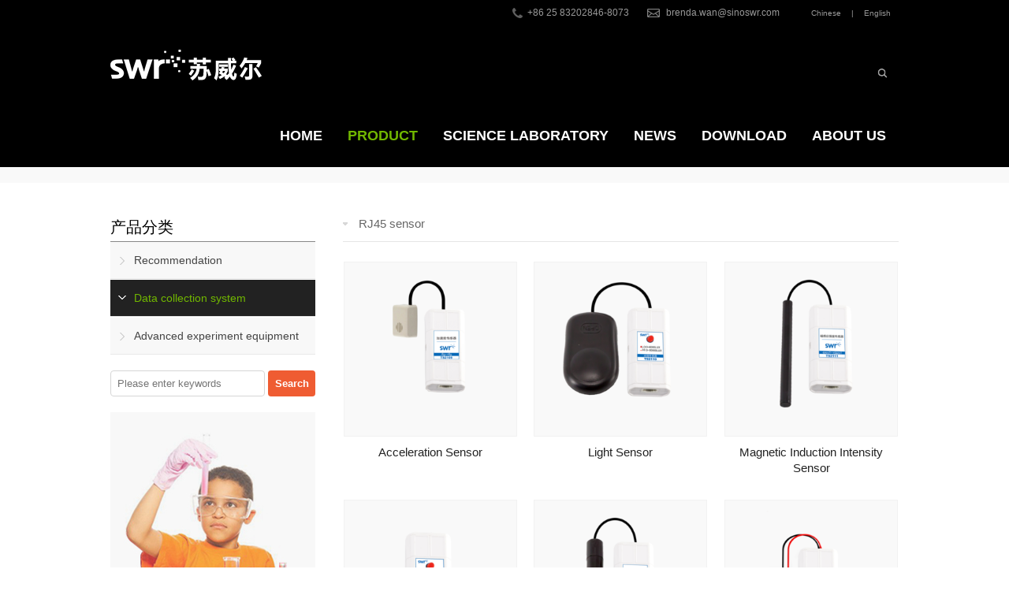

--- FILE ---
content_type: text/html; charset=UTF-8
request_url: http://en.sinoswr.com/?cat=199&paged=3
body_size: 5943
content:
<!DOCTYPE html>
<html lang="zh-CN">
<head>
<meta charset="UTF-8" />
<meta name="viewport" content="width=device-width,initial-scale=1.0">
<title>RJ45 sensor - Jiangsu SWR Science &amp;Technology Co., Ltd.</title>
<link rel="shortcut icon" href="http://iot.sinoswr.com/wordpress/wp-content/uploads/2019/03/favcon.jpg" />
<link rel="alternate" type="application/rss+xml" title="Jiangsu SWR Science &amp;Technology Co., Ltd. RSS Feed" href="http://en.sinoswr.com/?feed=rss2" />
<link rel="pingback" href="http://en.sinoswr.com/xmlrpc.php" />
<link rel="stylesheet" href="http://en.sinoswr.com/wp-content/themes/POPForeignTrade-Black-cn/style.css" type="text/css" media="screen" />
<link rel="stylesheet" href="http://en.sinoswr.com/wp-content/themes/POPForeignTrade-Black-cn/css/animate.css" type="text/css" media="screen" />
<link rel="stylesheet" href="http://en.sinoswr.com/wp-content/themes/POPForeignTrade-Black-cn/css/swiper.min.css" type="text/css" media="screen" />
<script type="text/javascript" src="http://en.sinoswr.com/wp-content/themes/POPForeignTrade-Black-cn/js/jquery-1.8.2.min.js"></script>
<script type="text/javascript" src="http://en.sinoswr.com/wp-content/themes/POPForeignTrade-Black-cn/js/wpyou.js"></script>
<script type="text/javascript" src="http://en.sinoswr.com/wp-content/themes/POPForeignTrade-Black-cn/js/swiper.jquery.min.js"></script>
<!--[if lt IE 9]>
<script type="text/javascript" src="http://en.sinoswr.com/wp-content/themes/POPForeignTrade-Black-cn/js/respond.js"></script>
<script type="text/javascript" src="http://en.sinoswr.com/wp-content/themes/POPForeignTrade-Black-cn/js/html5.js"></script>
<![endif]-->
<script type="text/javascript" src="http://en.sinoswr.com/wp-content/themes/POPForeignTrade-Black-cn/js/wow.min.js"></script>
<script type="text/javascript">new WOW().init();</script>
<link rel='dns-prefetch' href='//s.w.org' />
<link rel="alternate" type="application/rss+xml" title="Jiangsu SWR Science &amp;Technology Co., Ltd. &raquo; RJ45 sensor分类目录Feed" href="http://en.sinoswr.com/?feed=rss2&#038;cat=199" />
<link rel='stylesheet' id='wp-block-library-css'  href='http://en.sinoswr.com/wp-includes/css/dist/block-library/style.min.css?ver=5.0.24' type='text/css' media='all' />
<link rel='stylesheet' id='contact-form-7-css'  href='http://en.sinoswr.com/wp-content/plugins/contact-form-7/includes/css/styles.css?ver=5.1.1' type='text/css' media='all' />
<link rel='stylesheet' id='newsletter-css'  href='http://en.sinoswr.com/wp-content/plugins/newsletter/style.css?ver=5.8.9' type='text/css' media='all' />
<link rel='https://api.w.org/' href='http://en.sinoswr.com/index.php?rest_route=/' />
<link rel="EditURI" type="application/rsd+xml" title="RSD" href="http://en.sinoswr.com/xmlrpc.php?rsd" />
<link rel="wlwmanifest" type="application/wlwmanifest+xml" href="http://en.sinoswr.com/wp-includes/wlwmanifest.xml" /> 
<meta name="generator" content="WordPress 5.0.24" />
<style type="text/css" id="custom-background-css">
body.custom-background { background-color: #ffffff; }
</style>
</head>
<body class="custom-background">
<!-- Header begin -->
<header class="header">
	    <!-- Topbar begin -->
    <section class="top-bar"><div class="inner">
        <div class="top-bar-lt"><p></p></div>
        <div class="top-bar-rt">
            <div class="sub-menu">
                <span style="font-size: 10px;"><a href="http://www.sinoswr.com/">Chinese</a> | <a href="http://en.sinoswr.com">English</a></span>            </div>
                        <div class="top-bar-contact">
                <span id="tel">+86 25 83202846-8073</span>                <span id="mail">brenda.wan@sinoswr.com</span>            </div>
                    </div>
    </div></section>
    <!-- Topbar end -->
    	<div class="inner">
    <!-- Logo begin -->
	        <h1 class="logo wow animated fadeInLeft"><a href="http://en.sinoswr.com/" rel="首页"><img src="http://iot.sinoswr.com/wordpress/wp-content/uploads/2019/02/logo-1.png" alt="Jiangsu SWR Science &amp;Technology Co., Ltd." title="Jiangsu SWR Science &amp;Technology Co., Ltd."></a></h1>
        <!-- Logo end -->
    <div id="mobile-nav">
        <a id="mobile-so"></a>
    </div>
    <a class="btn-so" title="Search"></a>
    <!-- MainMenu begin -->
    <nav class="main-menu">
		<ul id="menu-%e8%8f%9c%e5%8d%95%e4%b8%80" class="navi"><li id="menu-item-1281" class="menu-item menu-item-type-custom menu-item-object-custom menu-item-home menu-item-1281"><a href="http://en.sinoswr.com/">Home</a></li>
<li id="menu-item-1881" class="menu-item menu-item-type-taxonomy menu-item-object-category current-category-ancestor menu-item-has-children menu-item-1881"><a href="http://en.sinoswr.com/?cat=261">Product</a>
<ul class="sub-menu">
	<li id="menu-item-1844" class="menu-item menu-item-type-taxonomy menu-item-object-category current-category-ancestor menu-item-has-children menu-item-1844"><a href="http://en.sinoswr.com/?cat=262">Sensors</a>
	<ul class="sub-menu">
		<li id="menu-item-1286" class="menu-item menu-item-type-custom menu-item-object-custom menu-item-1286"><a href="http://en.sinoswr.com/?cat=188">SenseDisc</a></li>
		<li id="menu-item-1288" class="menu-item menu-item-type-custom menu-item-object-custom menu-item-1288"><a href="http://en.sinoswr.com/?cat=197">RJ45</a></li>
		<li id="menu-item-1290" class="menu-item menu-item-type-custom menu-item-object-custom menu-item-1290"><a href="http://en.sinoswr.com/?cat=204">USB</a></li>
		<li id="menu-item-1293" class="menu-item menu-item-type-custom menu-item-object-custom menu-item-1293"><a href="http://en.sinoswr.com/?cat=260">Wireless</a></li>
	</ul>
</li>
	<li id="menu-item-1886" class="menu-item menu-item-type-taxonomy menu-item-object-category menu-item-has-children menu-item-1886"><a href="http://en.sinoswr.com/?cat=263">Experiment Equipment</a>
	<ul class="sub-menu">
		<li id="menu-item-1305" class="menu-item menu-item-type-custom menu-item-object-custom menu-item-1305"><a href="http://en.sinoswr.com/?cat=213">Primary Science</a></li>
		<li id="menu-item-1558" class="menu-item menu-item-type-custom menu-item-object-custom menu-item-1558"><a href="http://en.sinoswr.com/?cat=229">Junior High Physics</a></li>
		<li id="menu-item-1560" class="menu-item menu-item-type-custom menu-item-object-custom menu-item-1560"><a href="http://en.sinoswr.com/?cat=230">Senior High Physics</a></li>
		<li id="menu-item-1561" class="menu-item menu-item-type-custom menu-item-object-custom menu-item-1561"><a href="http://en.sinoswr.com/?cat=231">Junior High Chemistry</a></li>
		<li id="menu-item-1562" class="menu-item menu-item-type-custom menu-item-object-custom menu-item-1562"><a href="http://en.sinoswr.com/?cat=232">Senior High Chemistry</a></li>
		<li id="menu-item-1563" class="menu-item menu-item-type-custom menu-item-object-custom menu-item-1563"><a href="http://en.sinoswr.com/?cat=233">Junior High Biology</a></li>
		<li id="menu-item-1564" class="menu-item menu-item-type-custom menu-item-object-custom menu-item-1564"><a href="http://en.sinoswr.com/?cat=234">Senior High Biology</a></li>
	</ul>
</li>
</ul>
</li>
<li id="menu-item-8018" class="menu-item menu-item-type-post_type menu-item-object-page menu-item-has-children menu-item-8018"><a href="http://en.sinoswr.com/?page_id=1322">Science Laboratory</a>
<ul class="sub-menu">
	<li id="menu-item-8019" class="menu-item menu-item-type-post_type menu-item-object-page menu-item-has-children menu-item-8019"><a href="http://en.sinoswr.com/?page_id=1330">Innovative Laboratory</a>
	<ul class="sub-menu">
		<li id="menu-item-8021" class="menu-item menu-item-type-post_type menu-item-object-page menu-item-8021"><a href="http://en.sinoswr.com/?page_id=1340">Primary school</a></li>
		<li id="menu-item-8020" class="menu-item menu-item-type-post_type menu-item-object-page menu-item-8020"><a href="http://en.sinoswr.com/?page_id=1336">Junior High School</a></li>
		<li id="menu-item-8022" class="menu-item menu-item-type-post_type menu-item-object-page menu-item-8022"><a href="http://en.sinoswr.com/?page_id=1338">Senior High School</a></li>
	</ul>
</li>
	<li id="menu-item-8023" class="menu-item menu-item-type-post_type menu-item-object-page menu-item-has-children menu-item-8023"><a href="http://en.sinoswr.com/?page_id=1332">Digital Laboratory</a>
	<ul class="sub-menu">
		<li id="menu-item-8025" class="menu-item menu-item-type-post_type menu-item-object-page menu-item-8025"><a href="http://en.sinoswr.com/?page_id=1346">Primary School Science</a></li>
		<li id="menu-item-8024" class="menu-item menu-item-type-post_type menu-item-object-page menu-item-8024"><a href="http://en.sinoswr.com/?page_id=1344">Junior High School</a></li>
		<li id="menu-item-8026" class="menu-item menu-item-type-post_type menu-item-object-page menu-item-8026"><a href="http://en.sinoswr.com/?page_id=1350">Senior High School</a></li>
	</ul>
</li>
</ul>
</li>
<li id="menu-item-1527" class="menu-item menu-item-type-custom menu-item-object-custom menu-item-1527"><a href="http://en.sinoswr.com/?cat=224">News</a></li>
<li id="menu-item-4820" class="menu-item menu-item-type-custom menu-item-object-custom menu-item-has-children menu-item-4820"><a href="http://en.sinoswr.com/?page_id=1398">Download</a>
<ul class="sub-menu">
	<li id="menu-item-1408" class="menu-item menu-item-type-post_type menu-item-object-page menu-item-1408"><a href="http://en.sinoswr.com/?page_id=1398">Instruction Manual</a></li>
	<li id="menu-item-1407" class="menu-item menu-item-type-post_type menu-item-object-page menu-item-1407"><a href="http://en.sinoswr.com/?page_id=1400">Catalogue</a></li>
	<li id="menu-item-2097" class="menu-item menu-item-type-custom menu-item-object-custom menu-item-2097"><a href="http://en.sinoswr.com/?page_id=1402">Software</a></li>
</ul>
</li>
<li id="menu-item-4821" class="menu-item menu-item-type-custom menu-item-object-custom menu-item-has-children menu-item-4821"><a href="http://en.sinoswr.com/?page_id=1413">About us</a>
<ul class="sub-menu">
	<li id="menu-item-1422" class="menu-item menu-item-type-post_type menu-item-object-page menu-item-1422"><a href="http://en.sinoswr.com/?page_id=1413">About SWR</a></li>
	<li id="menu-item-1421" class="menu-item menu-item-type-post_type menu-item-object-page menu-item-1421"><a href="http://en.sinoswr.com/?page_id=1415">Qualifications</a></li>
	<li id="menu-item-1420" class="menu-item menu-item-type-post_type menu-item-object-page menu-item-1420"><a href="http://en.sinoswr.com/?page_id=1417">Contact us</a></li>
</ul>
</li>
</ul>	</nav>
    <!-- MainMenu end -->
	</div>
</header>
<!-- Header end -->
<!-- Searchbar begin -->
<div id="search-box"><div class="inner"><i></i>
<form method="get" id="searchform" action="http://en.sinoswr.com/">
   <input type="text" placeholder="输入关键字 ..." name="s" id="ls" class="searchInput" x-webkit-speech />
   <input type="submit" id="searchsubmit" title="搜索" value="搜索"/>
</form>
</div></div>
<!-- Searchbar end -->
<div class="breadcrumb"><div class="inner">
	<h2>
	            <a href="http://en.sinoswr.com/?cat=199" title="RJ45 sensor">RJ45 sensor</a>
                </h2>
	<div class="crumb-box"><a id="hp" href="http://en.sinoswr.com">首页</a> <i>></i><a href="http://en.sinoswr.com/?cat=261">PRODUCTS</a> <i>></i><a href="http://en.sinoswr.com/?cat=262">Data collection system</a> <i>></i><a href="http://en.sinoswr.com/?cat=197">RJ45 series</a> <i>></i><span class="current">RJ45 sensor</span></div>
</div></div><!-- Container begin -->
<div class="container inner">
    <!-- Content Begin-->
    <div class="column-fluid"><div class="content">
    	<!-- CurrentPage begin -->
        <h2 class="cur-title">
	<a href="http://en.sinoswr.com/?cat=199" title="RJ45 sensor">RJ45 sensor</a>
	</h2>        <!-- CurrentPage end -->
                <!-- PicList begin -->
		                    <ul class="piclist">
            <li><div class="folio-item">
            <div class="folio-thumb">
                <div class="mediaholder"><a href="http://en.sinoswr.com/?p=3148"><img src="http://en.sinoswr.com/wp-content/uploads/2019/04/TS2109加速度传感器-副本-1-300x300.png" alt="Acceleration Sensor" title="Acceleration Sensor" class="thumb" /></a></div>
                <!--<div class="opacity-pic"></div>-->
            </div>
            <h3><a href="http://en.sinoswr.com/?p=3148">Acceleration Sensor</a></h3>
        </div></li>
            <li><div class="folio-item">
            <div class="folio-thumb">
                <div class="mediaholder"><a href="http://en.sinoswr.com/?p=3167"><img src="http://en.sinoswr.com/wp-content/uploads/2019/04/TS2110光强传感器-副本-1-300x300.png" alt="Light Sensor" title="Light Sensor" class="thumb" /></a></div>
                <!--<div class="opacity-pic"></div>-->
            </div>
            <h3><a href="http://en.sinoswr.com/?p=3167">Light Sensor</a></h3>
        </div></li>
            <li><div class="folio-item">
            <div class="folio-thumb">
                <div class="mediaholder"><a href="http://en.sinoswr.com/?p=3180"><img src="http://en.sinoswr.com/wp-content/uploads/2019/04/TS2111磁感应强度传感器-副本-1-300x300.png" alt="Magnetic Induction Intensity Sensor" title="Magnetic Induction Intensity Sensor" class="thumb" /></a></div>
                <!--<div class="opacity-pic"></div>-->
            </div>
            <h3><a href="http://en.sinoswr.com/?p=3180">Magnetic Induction Intensity Sensor</a></h3>
        </div></li>
            <li><div class="folio-item">
            <div class="folio-thumb">
                <div class="mediaholder"><a href="http://en.sinoswr.com/?p=3188"><img src="http://en.sinoswr.com/wp-content/uploads/2019/04/TS2112声音传感器-副本-1-300x300.png" alt="Sound Sensor" title="Sound Sensor" class="thumb" /></a></div>
                <!--<div class="opacity-pic"></div>-->
            </div>
            <h3><a href="http://en.sinoswr.com/?p=3188">Sound Sensor</a></h3>
        </div></li>
            <li><div class="folio-item">
            <div class="folio-thumb">
                <div class="mediaholder"><a href="http://en.sinoswr.com/?p=3205"><img src="http://en.sinoswr.com/wp-content/uploads/2019/04/TS2113G-M传感器-副本-1-300x300.png" alt="G-M Sensor" title="G-M Sensor" class="thumb" /></a></div>
                <!--<div class="opacity-pic"></div>-->
            </div>
            <h3><a href="http://en.sinoswr.com/?p=3205">G-M Sensor</a></h3>
        </div></li>
            <li><div class="folio-item">
            <div class="folio-thumb">
                <div class="mediaholder"><a href="http://en.sinoswr.com/?p=3246"><img src="http://en.sinoswr.com/wp-content/uploads/2019/04/TS2115常开控制器-副本-1-300x300.png" alt="NO Controller" title="NO Controller" class="thumb" /></a></div>
                <!--<div class="opacity-pic"></div>-->
            </div>
            <h3><a href="http://en.sinoswr.com/?p=3246">NO Controller</a></h3>
        </div></li>
            <li><div class="folio-item">
            <div class="folio-thumb">
                <div class="mediaholder"><a href="http://en.sinoswr.com/?p=3278"><img src="http://en.sinoswr.com/wp-content/uploads/2019/04/TS2116常闭控制器-副本-1-300x300.png" alt="NC Controller" title="NC Controller" class="thumb" /></a></div>
                <!--<div class="opacity-pic"></div>-->
            </div>
            <h3><a href="http://en.sinoswr.com/?p=3278">NC Controller</a></h3>
        </div></li>
            <li><div class="folio-item">
            <div class="folio-thumb">
                <div class="mediaholder"><a href="http://en.sinoswr.com/?p=3294"><img src="http://en.sinoswr.com/wp-content/uploads/2019/04/TS2117距离传感器-副本-1-300x300.png" alt="Distance Sensor" title="Distance Sensor" class="thumb" /></a></div>
                <!--<div class="opacity-pic"></div>-->
            </div>
            <h3><a href="http://en.sinoswr.com/?p=3294">Distance Sensor</a></h3>
        </div></li>
            <li><div class="folio-item">
            <div class="folio-thumb">
                <div class="mediaholder"><a href="http://en.sinoswr.com/?p=3306"><img src="http://en.sinoswr.com/wp-content/uploads/2019/04/TS2118毫电流传感器-副本-1-300x300.png" alt="Milli Current Sensor" title="Milli Current Sensor" class="thumb" /></a></div>
                <!--<div class="opacity-pic"></div>-->
            </div>
            <h3><a href="http://en.sinoswr.com/?p=3306">Milli Current Sensor</a></h3>
        </div></li>
            <li><div class="folio-item">
            <div class="folio-thumb">
                <div class="mediaholder"><a href="http://en.sinoswr.com/?p=3332"><img src="http://en.sinoswr.com/wp-content/uploads/2019/04/ts2119-电荷传感器-副本-1-300x300.png" alt="Charge Sensor" title="Charge Sensor" class="thumb" /></a></div>
                <!--<div class="opacity-pic"></div>-->
            </div>
            <h3><a href="http://en.sinoswr.com/?p=3332">Charge Sensor</a></h3>
        </div></li>
            <li><div class="folio-item">
            <div class="folio-thumb">
                <div class="mediaholder"><a href="http://en.sinoswr.com/?p=3341"><img src="http://en.sinoswr.com/wp-content/uploads/2019/04/TS2120快速温度传感器-副本-1-300x300.png" alt="Quick-Temperature Sensor" title="Quick-Temperature Sensor" class="thumb" /></a></div>
                <!--<div class="opacity-pic"></div>-->
            </div>
            <h3><a href="http://en.sinoswr.com/?p=3341">Quick-Temperature Sensor</a></h3>
        </div></li>
            <li><div class="folio-item">
            <div class="folio-thumb">
                <div class="mediaholder"><a href="http://en.sinoswr.com/?p=3368"><img src="http://en.sinoswr.com/wp-content/uploads/2019/04/TS2121微电压传感器-副本-1-300x300.png" alt="Micro Voltage Sensor" title="Micro Voltage Sensor" class="thumb" /></a></div>
                <!--<div class="opacity-pic"></div>-->
            </div>
            <h3><a href="http://en.sinoswr.com/?p=3368">Micro Voltage Sensor</a></h3>
        </div></li>
        </ul>
        <!-- PicList end -->
                <div class="clearfix"></div>
        <!-- Navigation begin -->
        <div class="wpagenavi"><a href='http://en.sinoswr.com/?cat=199' title='首页'>|<</a><a href="http://en.sinoswr.com/?cat=199&#038;paged=2" class="previous"><</a><a href='http://en.sinoswr.com/?cat=199'>1</a><a href='http://en.sinoswr.com/?cat=199&#038;paged=2'>2</a><a href='http://en.sinoswr.com/?cat=199&#038;paged=3' class='current'>3</a><a href='http://en.sinoswr.com/?cat=199&#038;paged=4'>4</a><a href='http://en.sinoswr.com/?cat=199&#038;paged=5'>5</a><a href='javascript:void(0);' class='ellipsis'>...</a><a href="http://en.sinoswr.com/?cat=199&#038;paged=4" class="next">></a><a href='http://en.sinoswr.com/?cat=199&#038;paged=5' class='extend' title='尾页'>>|</a></div>
        <!-- Navigation end -->
            </div></div>
    <!-- Content end-->
    <!-- Sidebar Begin-->
    <aside class="sidebar">
    <!-- Widgets begin -->
    <ul>
    	                <!-- CatList begin -->
        <li class="widget_nav_menu">
           <h3><span>产品分类</span></h3>
            <ul>
                	<li class="cat-item cat-item-259"><a href="http://en.sinoswr.com/?cat=259" >Recommendation</a>
</li>
	<li class="cat-item cat-item-262 current-cat-ancestor"><a href="http://en.sinoswr.com/?cat=262" >Data collection system</a>
<ul class='children'>
	<li class="cat-item cat-item-188"><a href="http://en.sinoswr.com/?cat=188" >SenseDisc series</a>
	<ul class='children'>
	<li class="cat-item cat-item-189"><a href="http://en.sinoswr.com/?cat=189" >SenseDisc datalogger</a>
</li>
	<li class="cat-item cat-item-190"><a href="http://en.sinoswr.com/?cat=190" >SenseDisc sensor</a>
</li>
	</ul>
</li>
	<li class="cat-item cat-item-197 current-cat-parent current-cat-ancestor"><a href="http://en.sinoswr.com/?cat=197" >RJ45 series</a>
	<ul class='children'>
	<li class="cat-item cat-item-198"><a href="http://en.sinoswr.com/?cat=198" >Datalogger</a>
</li>
	<li class="cat-item cat-item-199 current-cat"><a href="http://en.sinoswr.com/?cat=199" >RJ45 sensor</a>
</li>
	</ul>
</li>
	<li class="cat-item cat-item-204"><a href="http://en.sinoswr.com/?cat=204" >USB sensor</a>
</li>
</ul>
</li>
	<li class="cat-item cat-item-263"><a href="http://en.sinoswr.com/?cat=263" >Advanced experiment equipment</a>
<ul class='children'>
	<li class="cat-item cat-item-213"><a href="http://en.sinoswr.com/?cat=213" >Primary School Science</a>
</li>
	<li class="cat-item cat-item-214"><a href="http://en.sinoswr.com/?cat=214" >Physics</a>
	<ul class='children'>
	<li class="cat-item cat-item-229"><a href="http://en.sinoswr.com/?cat=229" >Junior High School Physics</a>
</li>
	<li class="cat-item cat-item-230"><a href="http://en.sinoswr.com/?cat=230" >Senior High School Physics</a>
</li>
	</ul>
</li>
	<li class="cat-item cat-item-215"><a href="http://en.sinoswr.com/?cat=215" >Chemistry</a>
	<ul class='children'>
	<li class="cat-item cat-item-231"><a href="http://en.sinoswr.com/?cat=231" >Junior High School Chemistry</a>
</li>
	<li class="cat-item cat-item-232"><a href="http://en.sinoswr.com/?cat=232" >Senior High School Chemistry</a>
</li>
	</ul>
</li>
	<li class="cat-item cat-item-216"><a href="http://en.sinoswr.com/?cat=216" >Biology</a>
	<ul class='children'>
	<li class="cat-item cat-item-233"><a href="http://en.sinoswr.com/?cat=233" >Junior High School Biology</a>
</li>
	<li class="cat-item cat-item-234"><a href="http://en.sinoswr.com/?cat=234" >Senior High School Biology</a>
</li>
	</ul>
</li>
</ul>
</li>
            </ul>
        </li>
        <!-- CatList end -->
            	<li id="search-2" class="widget widget_search"><form method="get" id="searchform" action="http://en.sinoswr.com/">
    <input class="searchInput" type="text" placeholder="Please enter keywords" name="s" />
	<input type="hidden" name="cat" value="261" />
    <input class="searchBtn" type="submit" title="搜索" value="Search">
</form></li>
<li id="media_image-4" class="widget widget_media_image"><img width="260" height="249" src="http://en.sinoswr.com/wp-content/uploads/2019/02/chat-sidebar-4.jpg" class="image wp-image-5979  attachment-full size-full" alt="" style="max-width: 100%; height: auto;" /></li>
    </ul>
    <!-- Widgets end -->
</aside>
    <!-- Sidebar end-->
</div>
<!-- Container end -->
<!-- Newsletter begin -->
<div class="newsletter-sns"><div class="inner">
	<script type="text/javascript">
    //<![CDATA[
    if (typeof newsletter_check !== "function") {
    window.newsletter_check = function (f) {
        var re = /^([a-zA-Z0-9_\.\-\+])+\@(([a-zA-Z0-9\-]{1,})+\.)+([a-zA-Z0-9]{2,})+$/;
        if (!re.test(f.elements["ne"].value)) {
            alert("Your email seems wrong, check it please.");
            return false;
        }
        if (f.elements["nn"] && (f.elements["nn"].value == "" || f.elements["nn"].value == f.elements["nn"].defaultValue)) {
            alert("Your name cannot be empty");
            return false;
        }
        if (f.elements["ny"] && !f.elements["ny"].checked) {
            alert("You must accept the privacy informative to subscribe.");
            return false;
        }
        return true;
    }
    }
    //]]>
    </script>
    <div class="newsletter newsletter-subscription">
    	<h3>Subscribe to FREE Updates</h3>
        <form method="post" action="http://en.sinoswr.com/?na=s" onsubmit="return newsletter_check(this)">
        	<input class="newsletter-email" type="email" name="ne" size="30" placeholder="your e-mail" required="required">
            <input class="newsletter-firstname" type="text" name="nn" size="30" placeholder="your name" required="required">
            <input class="newsletter-submit" type="submit" value="Subscribe"/>
        </form>
    	<p>If you want our latest product information in time, please fill in your email and name; we will send relevant information to you.</p>
    </div>
    <div class="sns">
    	<h3>Follow us</h3>
                <!--         			<a id="i_toutiao" title="今日头条" href="https://www.toutiao.com/c/user/102425124476/#mid=1608650791862280" target="_blank">今日头条</a>
		<a id="i_youku" title="优酷" href="http://i.youku.com/i/UMzg1ODgwMzg4NA==?spm=a2h1n.8251843.uerCenter.5~5!2~A" target="_blank">优酷</a>
         -->
        <a id="i_facebook" title="Facebook" href="https://www.facebook.com/JiangsuSWR/" target="_blank">Facebook</a>		                                <a id="i_youtube" title="YouTube" href="https://www.youtube.com/channel/UCMAJXLVouv2-E3VFBpzdR-g?view_as=subscriber" target="_blank">YouTube</a>                  </div>
</div></div>
<!-- Newsletter end -->
<!-- Footer begin -->
<footer class="footer"><div class="inner">
	<!-- Footbar begin -->
    <div class="footbar">
	<div id="specialcatlist-2" class="widget-column wpyou_widget_SpecialCatList">	<h3><span>PRODUCTS</span></h3>
    <ul>
			<li class="cat-item cat-item-259"><a href="http://en.sinoswr.com/?cat=259" >Recommendation</a>
</li>
	<li class="cat-item cat-item-262 current-cat-ancestor"><a href="http://en.sinoswr.com/?cat=262" >Data collection system</a>
</li>
	<li class="cat-item cat-item-263"><a href="http://en.sinoswr.com/?cat=263" >Advanced experiment equipment</a>
</li>
    </ul> 
</div><div id="specialcatlist-6" class="widget-column wpyou_widget_SpecialCatList">	<h3><span>SenseDisc series</span></h3>
    <ul>
			<li class="cat-item cat-item-189"><a href="http://en.sinoswr.com/?cat=189" >SenseDisc datalogger</a>
</li>
	<li class="cat-item cat-item-190"><a href="http://en.sinoswr.com/?cat=190" >SenseDisc sensor</a>
</li>
    </ul> 
</div><div id="media_image-3" class="widget-column widget_media_image"><h3>WeChat Official Account</h3><img width="110" height="110" src="http://en.sinoswr.com/wp-content/uploads/2019/01/BE9DD2282D522B6315FBA3C19E66AEC9-150x150.jpg" class="image wp-image-180  attachment-110x110 size-110x110" alt="" style="max-width: 100%; height: auto;" srcset="http://en.sinoswr.com/wp-content/uploads/2019/01/BE9DD2282D522B6315FBA3C19E66AEC9-150x150.jpg 150w, http://en.sinoswr.com/wp-content/uploads/2019/01/BE9DD2282D522B6315FBA3C19E66AEC9-300x300.jpg 300w, http://en.sinoswr.com/wp-content/uploads/2019/01/BE9DD2282D522B6315FBA3C19E66AEC9-768x768.jpg 768w, http://en.sinoswr.com/wp-content/uploads/2019/01/BE9DD2282D522B6315FBA3C19E66AEC9-1024x1024.jpg 1024w, http://en.sinoswr.com/wp-content/uploads/2019/01/BE9DD2282D522B6315FBA3C19E66AEC9.jpg 1080w" sizes="(max-width: 110px) 100vw, 110px" /></div>        <div class="widget-column widget-contact widget-column-last">
        	<h3>Contact us</h3>	
            <div>
            	<p><strong id="tel">Tel</strong>: +86 25 83202846-8073</p>            	            	<p><strong id="add">ADD.</strong>: 706, Building 6,No.1 Zidan Road , Qinhuai District, Nanjing, Jiangsu ,China</p>            	<p><strong id="mail">E-MAIL</strong>: brenda.wan@sinoswr.com</p>			</div>
        </div>
    </div>
	<!-- Footbar end -->
</div></footer>
<!-- Footer end -->
<div class="clearfix"></div>
<div class="clearfix"></div>
<!-- Copyright begin -->
<div class="copyright"><div class="inner">
    <div class="cp">
            <p>Copyright © 2026 <a href="http://en.sinoswr.com/">Jiangsu SWR Science &amp;Technology Co., Ltd.</a> All Rights Reserved.</p>
	    </div>
    <div class="ft-menu">
                <a href="#">FAQS</a> | 
        <a href="#">Help</a> | 
        <a href="#">Privacy Policy</a> | 
        <a href="#">Terms</a>
        </div>
</div></div>
<!-- Copyright end -->
<script type='text/javascript'>
/* <![CDATA[ */
var newsletter = {"messages":{"email_error":"The email is not correct","name_error":"The name is not correct","surname_error":"The last name is not correct","privacy_error":"You must accept the privacy statement"},"profile_max":"20"};
/* ]]> */
</script>
<script type='text/javascript' src='http://en.sinoswr.com/wp-content/plugins/newsletter/subscription/validate.js?ver=5.8.9'></script>
<script type='text/javascript' src='http://en.sinoswr.com/wp-includes/js/wp-embed.min.js?ver=5.0.24'></script>
<!--[if lte IE 6]>
<script type="text/javascript" src="http://en.sinoswr.com/wp-content/themes/POPForeignTrade-Black-cn/js/DD_belatedPNG.js"></script>
<script type="text/javascript">
	DD_belatedPNG.fix('.bx-wrapper .bx-prev,.bx-wrapper .bx-next,.btn-so,#search-box #searchform #searchsubmit,.banner-shadow,.row-scroll .bx-controls a,.sub-nav a#sign-in,.product-img span,.zoom-box ul li span,.shadow-black,.crumb-box');
</script>
<![endif]-->
<ul class="mobi-bar">
    <li class="mobi-phone"><a href="tel:+86 25 83202846-8073"><i>电话</i></a></li>    <li class="mobi-email"><a href="mailto:brenda.wan@sinoswr.com"><i>邮箱</i></a></li>    <li class="mobi-map"><a href="No.36 Yongfeng Road,Qinhuai District,Nanjing,Jiangsu,China" target="_blank"><i>地址</i></a></li>    </ul>
</body>
</html>

--- FILE ---
content_type: text/css
request_url: http://en.sinoswr.com/wp-content/themes/POPForeignTrade-Black-cn/style.css
body_size: 16508
content:
/*
Theme Name: POPForeignTrade-Black-cn
Theme URI: http://www.wpyou.com/
Description: 本高级WordPress企业主题设计开发由: <a href="http://www.wpyou.com/">WPYOU</a>.
Version: 5.8
Author: WPYOU.com
Author URI: http://www.wpyou.com/
Copyright: (c) WPYOU
*/
/* Reset */
article,aside,details,figcaption,figure,footer,header,hgroup,main,nav,section,summary{display:block;}
audio,canvas,video{display: inline-block;}
audio:not([controls]){display: none;height:0;}
[hidden],template{display: none;}
html{-ms-text-size-adjust:100%;-webkit-text-size-adjust:100%;}
a{background: transparent;}
a:focus{outline: thin dotted;}
a:active,a:hover{outline:0;}
abbr[title]{border-bottom:1px dotted;}
b,strong{font-weight:bold;}
dfn{font-style: italic;}
hr{-moz-box-sizing:content-box;box-sizing:content-box;height:0;border:none;clear:both;}
mark{background:#ff0;color:#000;}
code,kbd,pre,samp{font-family: monospace,serif;font-size:1em;}
pre{white-space: pre-wrap;}
q{quotes: "\201C" "\201D" "\2018" "\2019";}
small{font-size:80%;}
sub,sup{font-size:75%;line-height:0;position: relative;vertical-align:baseline;}
sup{top: -0.5em;}
sub{bottom: -0.25em;}
img{border:0;vertical-align:middle;}
svg:not(:root){overflow: hidden;}
figure{margin:0;}
fieldset{border:1px solid #c0c0c0;margin:0 2px;padding:0.35em 0.625em 0.75em;}
legend{border:0;padding:0;}
button,input,select,textarea{font-family: inherit;font-size:100%;margin:0;outline:0;}
button,input{line-height: normal;}
button,select{text-transform: none;}
button,html input[type="button"],input[type="reset"],input[type="submit"]{-webkit-appearance:button;cursor:pointer;}
button[disabled],html input[disabled]{cursor:default;}
input[type="text"]:hover,input[type="text"]:focus,input[type="text"]:active{border:1px solid #f90;}  
input[type="checkbox"],input[type="radio"]{box-sizing:border-box;padding:0;}
input[type="search"]{-webkit-appearance: textfield;-moz-box-sizing:content-box;-webkit-box-sizing:content-box;box-sizing:content-box;}
input[type="search"]::-webkit-search-cancel-button,input[type="search"]::-webkit-search-decoration{-webkit-appearance: none;}
button::-moz-focus-inner,input::-moz-focus-inner{border:0;padding:0;}
textarea{overflow:auto;vertical-align: top;}
table{border-collapse:collapse;border-spacing:0;}
body,div,ol,ul,li,h1,h2,h3,h4,h5,h6,p,span,th,td,dl,dd,form,fieldset,legend,input,textarea,select{margin:0 auto;padding-top:0;padding-right:0;padding-bottom:25;padding-left:0;border:0;}

/* Global */
body{ color:#222; background:#fff; font:12px/24px 'Microsoft Yahei',Helvetica,Verdana,Tahoma,Arial,Sans-Serif;}
ul,ol,li{list-style:none;}
table,td,th,input{ font-size:12px;}
h1,h2,h3,h4,h5,h6{font-weight:normal;}
h1{font-size:28px;}
h2{font-size:18px;}
h3{font-size:16px;}
h4{font-size:14px;}
h5,h6 {font-size:12px;}

.inner{ overflow:hidden;}
.clearfix{clear:both;font-size:1px;width:1px;height:0;visibility:hidden;margin-top:0px!important;*margin-top:-1px;line-height:0}
.radius{ border-radius:3px; -moz-border-radius:3px; -webkit-border-radius:3px;}
.opacity{ opacity:0.5; -moz-opacity:0.5; -khtml-opacity:0.5; filter:alpha(opacity=50);}
.c-show{ display:block;}
.c-none{ display:none;}
.folio-thumb img{ width:100%; -webkit-backface-visibility:hidden; -moz-backface-visibility:hidden; -ms-backface-visibility:hidden; backface-visibility:hidden; -webkit-transition-duration:0.7s; -moz-transition-duration:0.7s; -ms-transition-duration:0.7s; -o-transition-duration:0.7s;}	
.folio-thumb:hover img{ -webkit-transform:scale(1.2); -moz-transform:scale(1.2); -o-transform:scale(1.2); -ms-transform:scale(1.2);}
.folio-thumb .opacity-pic{ /*background:#ef5c32;*/}
.mediaholder{ border:1px solid #f2f2f2; overflow:hidden;}

a:link, a:visited{ color:#222; outline:0; text-decoration:none;}
a:hover{ color:#ef5c32; text-decoration:underline;}

/* TopBar */
.top-bar{ margin-bottom:20px; height:32px; line-height:32px; color:#999; background:rgba(0,0,0,0.3); overflow:hidden;}
.top-bar a:link, .top-bar a:visited{ color:#999;}
.top-bar a:hover{ color:#fff;}
.top-bar-lt{ float:left; height:34px;}
.top-bar-rt, .top-bar-contact, .sub-menu{ float:right;}
.top-bar-contact{ margin-right:30px;}
.top-bar-contact span{ margin-left:20px; padding-left:20px; background-image:url(images/icon-contact.png); background-repeat:no-repeat; display:inline-block;}
.top-bar-contact #tel{ background-position:0 -190px;}
.top-bar-contact #mail{ padding-left:24px; background-position:0 -228px;}
.sub-menu a{ padding:0 10px;}

/* Header */
.header{ background:#000; clear:both; position:fixed; top:0; left:0; width:100%; z-index:9999; _position:absolute; _top:expression(eval(document.documentElement.scrollTop));/* *position:relative; *z-index:1; IE6,7解决下拉菜单被幻灯片遮住问题*/}
.header-hp{ background:none;}
.header .inner{ height:80px; overflow:visible; position:relative;}
.logo{ float:left; height:80px; line-height:80px; vertical-align:middle;}

.head-pinned{ height:45px; position:fixed; top:0; left:0; width:100%; background:rgba(0,0,0,1); -moz-box-shadow:0 0 10px rgba(0, 0, 0,0); -webkit-box-shadow:0 0 10px rgba(0, 0, 0, 0); box-shadow:0 0 10px rgba(0, 0, 0, 0.2);}
.head-pinned .top-bar{ display:none;}
.head-pinned .inner{ height:50px;}
.head-pinned .logo{ margin:0 auto; height:50px; line-height:50px; visibility:visible !important;}
.head-pinned .logo img{ max-height:32px;}
.head-pinned .topbar{ display:none;}
.head-pinned .main-menu{ line-height:50px;}
.head-pinned .navi li ul{ top:48px;}
.head-pinned .navi li ul li ul{ top:0;}
.head-pinned .btn-so{ height:50px; background-position:center -67px;}
.head-pinned .btn-so-hov{ background-position:center -147px;}
.head-pinned .navi li .ul-div{ top:50px;}

/* MainMenu */
.main-menu{ float:right; font-size:18px; font-weight:bold; line-height:80px; color:#555;}
#mobile-nav{ display:none;}
.navi{ text-transform:uppercase;}
.navi li{ float:left; padding:0 4px; position:relative;}
.navi li a, .navi li a:link, .navi li a:visited{ padding:0 16px; color:#fff; display:block;}
.navi li a:hover{ color:#71b700; text-decoration:none;}
.navi li.current-menu-item a:link, .navi li.current-menu-item a:visited/*, .navi li.current-post-parent a*/, .navi li.current-post-ancestor a, .navi li.current-menu-parent a, .navi li.current-category-ancestor a, .navi li:hover a{ color:#71b700; text-shadow:none;}

.navi li.menu-item-has-children i{ width:20px; height:10px; line-height:10px; font-size:10px; background:url(images/icon-menu.png) no-repeat center 0; display:inline-block; position:absolute; bottom:0; left:48px; z-index:1001; display:none;}
.navi li.menu-item-has-children:hover a i, .navi li.menu-item-has-children a:hover i{ display:inline-block;}

.navi li ul{ position:absolute; top:78px; left:0; z-index:1000; padding:10px 0; width:240px; line-height:1.5; border-top:2px solid #71b700; background-color:#fff; -moz-box-shadow:0 1px 6px rgba(0,0,0,0.2); -webkit-box-shadow:0 1px 6px rgba(0,0,0,0.2); box-shadow:0 1px 6px rgba(0,0,0,0.2); display:none;}
.navi li ul li{ float:none; padding:0; line-height:42px; font-size:13px;}
.navi li ul li a:link, .navi li ul li a:visited{ padding:0 20px; height:42px; color:#666;}
.navi li.current-menu-item ul li a:link, .navi li.current-menu-item ul li a:visited, .navi li.current-menu-item ul li a:hover, .navi li.current-post-parent ul li a, .navi li.current-post-ancestor ul li a, .navi li.current-menu-parent ul li a, .navi li.current-category-ancestor ul li a/*, .navi li:hover ul li a*/{ color:#666; background:none;}
.navi li ul li.menu-item-has-children a{ background:url(images/icon-menu.png) no-repeat right -312px;}
.navi li ul li a:hover, .navi li.current-menu-item ul li a:hover, .navi li.current-post-ancestor ul li a:hover, .navi li.current-menu-parent ul li a:hover, .navi li.current-category-ancestor ul li a:hover, .navi li:hover ul li a:hover{ color:#71b700; background:#fbfbfb;}

.navi li.current-menu-item ul li a{ background:none;}
.navi li.current-menu-item ul li a span{ background:none;}

.navi li:hover a{ color:#71b700;}
.navi li:hover ul li a{ background:none;}
.navi li:hover ul li.menu-item-has-children a{ background:url(images/icon-menu.png) no-repeat right -312px;}

.navi li ul li ul{ top:-2px; left:240px; padding:0; display:none; -moz-box-shadow:3px 1px 6px rgba(0,0,0,0.2); -webkit-box-shadow:3px 1px 6px rgba(0,0,0,0.2); box-shadow:3px 1px 6px rgba(0,0,0,0.2);}
.navi li ul li.menu-item-has-children:hover a{ color:#71b700; background:#fbfbfb url(images/icon-menu.png) no-repeat right -354px;}
.navi li ul li.menu-item-has-children:hover ul li a{ color:#666; background:#fff;}
.navi li ul li.menu-item-has-children:hover ul li a:hover{ color:#71b700; background-color:#fbfbfb;}
.navi li:hover ul li.menu-item-has-children ul li a{ background:none;}

.btn-so{ float:right; width:40px; height:80px; background:url(images/icon-menu.png) no-repeat center -53px; display:inline-block; cursor:pointer; position:relative;}
.btn-so-hov{ background:url(images/icon-menu.png) no-repeat center -133px;}

#search-box{ width:100%; border-top:2px solid #71b700; border-bottom:3px solid #eee; background:#fff; position:fixed; top:110px; z-index:9999; display:none;}
#search-box .inner{ position:relative; overflow:visible;}
#search-box i{ width:20px; height:10px; line-height:10px; font-size:10px; background:url(images/icon-menu.png) no-repeat center 0; display:inline-block; position:absolute; top:-10px; right:10px; z-index:99;}
#search-box #searchform{ padding:40px 0; width:80%; position:relative;}
#search-box #searchform #ls{ padding:14px 2%; width:96%; border:1px solid #ddd; color:#666;}
#search-box #searchform #ls:hover, #search-box #searchform #ls:focus, #search-box #searchform #ls:active{ border:1px solid #71b700;}  
#search-box #searchform #searchsubmit{ float:right; padding:15px 0; width:68px; text-indent:-9999px; border:none; background:#71b700 url(images/icon-menu.png) no-repeat center -240px; overflow:hidden; cursor:pointer; position:absolute; right:-2px; top:40px; -webkit-transition:background-color 0.4s ease; -moz-transition:background-color 0.4s ease; -o-transition:background-color 0.4s ease; -ms-transition:background-color 0.4s ease; transition:background-color 0.4s ease;}
#search-box #searchform #searchsubmit:hover{ background-color:#ef5c32;}

.search-pinned{ top:48px !important; left:0; z-index:99999 !important; _position:absolute; _top:expression(eval(document.documentElement.scrollTop));}

/* Slideshow */
.slideshow-swiper-container{ width:100%; background:#eee; overflow:hidden; position:relative;}
.slideshow-swiper-container .swiper-slide{ height:650px; background-position:50% 50%; background-size:cover;}
.slideshow-swiper-container .inner{ height:100%;}
.slideshow-swiper-container img{ width:auto;}
.slideshow-swiper-container .inner{ line-height:1.5; text-shadow:0 0 15px #444;}
.slideshow-swiper-container .inner h4{ margin:20% auto 0; font-size:60px; font-weight:bold; text-align:center; color:#fff; word-spacing:15px;}
.slideshow-swiper-container .inner p{ margin-bottom:25px; font-size:18px; text-align:center; color:#fff; animation-delay:300ms; -webkit-animation-delay:300ms;}
.slideshow-swiper-container a, .slideshow-swiper-container a:hover{ width:100%; height:100%; text-decoration:none; display:block; animation-delay:500ms; -webkit-animation-delay:500ms;}
.slideshow-swiper-container .swiper-wrapper a{ width:100%; height:100%; display:block;}
.slideshow-swiper-container .swiper-button-next, .slideshow-swiper-container .swiper-button-prev{ top:0; margin-top:0; width:50px; height:100%; background:url(images/arrow-slider.png) no-repeat;}
.slideshow-swiper-container .swiper-button-prev{ left:-50px; background-position:right center;}
.slideshow-swiper-container .swiper-button-next{ right:-50px; background-position:0 center;}
.slideshow-swiper-container .swiper-pagination-bullets, .slideshow-swiper-container>.swiper-pagination-bullets{ bottom:20px !important;}
.slideshow-swiper-container .swiper-pagination-bullet{ width:30px; height:4px; background:#fff; opacity:1; -khtml-border-radius:5px; -moz-border-radius:5px; -webkit-border-radius:5px; border-radius:5px;}
.slideshow-swiper-container .swiper-pagination-bullet-active{ background:#71b700;}

/* Container */
.container{ min-height:500px; padding:15px 0; display:table; clear:both; *overflow:hidden;}
.column-fluid{ float:right; margin-bottom:25px; width:100%;}

/* Content */
.content{ margin-left:295px; overflow:hidden;}
.fullwidth{ margin:0 auto; width:100%;}

/* HomePage */
.row-fluid{ margin:70px auto 0; overflow:hidden; clear:both;}
.row-fluid h2{ margin-bottom:20px; line-height:40px; font-size:24px; font-weight:500; text-transform:uppercase; color:#222; text-align:center; clear:both;}
.row-fluid h2 a:link, .row-fluid h2 a:visited, .row-fluid h2 a{ padding-bottom:0px; color:#000;/* border-bottom:2px solid #71b700;*/ cursor:pointer;}
.row-fluid h2 a:hover{ color:#71b700; text-decoration:none;}
.row-fluid h2 span{ padding-bottom:0px;/* border-bottom:2px solid #71b700;*/ text-decoration:none !important; display:inline-block;}
.row-fluid h2 a span, .row-fluid h2 span a:link, .row-fluid h2 span a:visited, .row-fluid h2 span a{ padding-bottom:0; border-bottom:none;}
.row-fluid p{ margin-top:20px; font-size:14px; line-height:1.8;}
.row-fluid p a{ color:#71b700; text-decoration:underline;}
.row-fluid p a:hover{ color:#ef5c32;}
.row-section{ float:left; width:100%;}
.row-interval{ padding:70px 0; background-color:#f9f9f9;}
/*.row-background{ background-image:url(images/section.jpg); background-position:0 50%; background-size:cover;}*/
.row-column-gird{ margin-bottom:-40px; overflow:hidden;}
.col-md-3{ overflow:visible;}
.col-md-3 div{ float:left; margin-bottom:40px; padding:0 1.5%; *padding:0 1.4%; width:30.33%; height:auto; min-height:260px; text-align:center;}
.col-md-3 div img{ max-width:100%; height:auto;}
.col-md-3 div h3{ margin:25px auto 0; width:100%; height:24px; font-size:20px; overflow:hidden;}
.col-md-3 div:hover h3{ color:#71b700;}
.col-md-3 div p{ margin-top:10px; color:#666;}
.col-md-4 div{ padding:0 1%; *padding:0 0.9%; width:23%;}
.col-md-2 div{ padding:0 1%; *padding:0 0.9%; width:48%;}
.col-md-1 div{ padding:0; *padding:0; width:100%;}

.cat-filter{ margin:0 auto 30px; text-align:center; display:table;}
.cat-filter ul li{ margin:0 12px 12px 0; display:inline-block;}
.cat-filter ul li a{ padding:5px 12px; color:#666; background:#f2f2f2; text-transform:uppercase; display:inline-block; -khtml-border-radius:3px; -moz-border-radius:3px; -webkit-border-radius:3px; border-radius:3px; -webkit-transition:all .4s ease; -moz-transition:all .4s ease; -ms-transition:all .4s ease; -o-transition:all .4s ease; transition:all .4s ease;}
.cat-filter ul li.current-cat a, .cat-filter ul li a:hover{ color:#fff; background:#71b700; text-decoration:none;}
.cat-filter ul li ul{ display:inline;}
.cat-filter ul li ul li{ margin:0 15px 0 0;}
.cat-filter ul span a{ margin:0 12px 10px 0; padding:5px 10px; color:#666; background:#f2f2f2; text-transform:uppercase; display:inline-block; -khtml-border-radius:3px; -moz-border-radius:3px; -webkit-border-radius:3px; border-radius:3px; -webkit-transition:background .4s ease; -moz-transition:background .4s ease; -ms-transition:background .4s ease; -o-transition:background .4s ease; transition:background .4s ease;}
.cat-filter ul span.current-cat a, .cat-filter ul span a:hover{ color:#fff; background:#ee5225; text-decoration:none;}

.col-blog ul li{ margin-bottom:20px; padding-bottom:20px; color:#666; border-bottom:1px dotted #eee; overflow:hidden;}
.col-blog ul li:last-child{ margin-bottom:0; padding-bottom:0; border:none;}
.col-blog ul li img{ float:left; margin:5px 15px 20px 0; width:140px;}
.col-blog ul li h3{ margin-bottom:10px; font-size:16px; font-weight:bold;}
.col-blog ul li p{ margin:0 auto; font-size:13px;text-indent: 2em;}
.col-blog ul li a.link-more{ margin-left:20px; padding-left:12px; color:#71b700; background:url(images/arrow-sub.gif) no-repeat 0 center; text-decoration:underline;}
.col-blog ul li a.link-more:hover{ color:#ef5c32;}

.row-2c-lt{ margin-right:430px;}
.row-2c-lt h2, .row-2c-rt h2{ margin-bottom:30px; text-align:left;}
.row-2c-lt h3{ font-size:20px; text-shadow:1px 1px 1px #fff;}
.accordion-header{ margin-top:12px; padding:7px 15px 7px 40px; font-size:14px; color:#71b700; background:#f9f9f9 url(images/icon-accordion.gif) no-repeat 15px 20px; cursor:pointer;}
.active-header{ font-weight:600;}
.inactive-header{ color:#555; background:#f4f4f4 url(images/icon-accordion.gif) no-repeat 15px -65px;}
.accordion-content{ margin:0 auto !important; padding:20px 0; border-top:none; color:#888; font-size:13px; line-height:26px; display:none;}
.accordion-content p{ font-size:13px;}
.accordion-content a:link, .accordion-content a:visited{ color:#71b700;}
.accordion-content a:hover{ color:#222;}
.accordion-list{ margin-top:-12px; overflow:hidden;}

.row-2c-rt{ float:right; margin-left:-400px; width:400px; overflow:hidden; position:relative;}
.row-fluid-btm{ margin-bottom:72px;}

/* Clients */
.row-gallary-slider .inner{ text-align:center;}
.client-swiper-container{ margin-top:35px; position:relative;}
.client-swiper-container .swiper-slide{ text-align:center;}
.client-swiper-container .swiper-slide img{ border:1px solid #eee;}

#partner-list a img{ height:38px; -webkit-filter:grayscale(100%); -moz-filter:grayscale(100%); -ms-filter:grayscale(100%); -o-filter:grayscale(100%); filter:grayscale(100%); filter:gray; filter:alpha(opacity=65); -moz-opacity:0.65; opacity:0.65;}
#partner-list a:hover img{ -webkit-filter:grayscale(0); -moz-filter:grayscale(0); -ms-filter:grayscale(0); -o-filter:grayscale(0); filter:grayscale(0); filter:gray; filter:alpha(opacity=100); -moz-opacity:1; opacity:1;}

/* Breadcrumb */
.breadcrumb{ margin-top:132px; margin-bottom:25px; width:100%; height:100px; line-height:100px; color:#222; background:#f9f9f9; clear:both; overflow:hidden; position:relative; text-transform:uppercase;}
.breadcrumb h2{ float:left; color:#222; font-size:28px; -webkit-font-smoothing:antialiased; -moz-osx-font-smoothing:grayscale; opacity:0.9; -moz-opacity:0.8; -khtml-opacity:0.8; filter:alpha(opacity=80);}
.breadcrumb h2 a, .breadcrumb h2 a:hover{ color:#222; text-decoration:none;}

.crumb-box{ float:right; padding-left:20px; color:#666; background:url(images/icon-hp.png) no-repeat 0 49%; opacity:0.7; -moz-opacity:0.7; -khtml-opacity:0.7; filter:alpha(opacity=7);}
.crumb-box i{ padding:0 8px 0 5px; font-style:normal;}
.crumb-box a:link, .crumb-box a:visited{ color:#666;}
.crumb-box a:hover{ color:#222;}
.cur-title{ margin-bottom:25px; padding:0 0 10px 20px; font-size:15px; font-weight:normal; border-bottom:1px solid #e6e6e6; color:#666; background:url(images/icon.gif) no-repeat 0 -220px; overflow:hidden;}
.cur-title a{ color:#666; text-decoration:none;}
.cur-title span{ padding-left:4px; color:#fff; opacity:0.3; -moz-opacity:0.3; -khtml-opacity:0.3; filter:alpha(opacity=30);}

/* Archive - Postlist */
.postlist{ padding:0; overflow:hidden;}
.postlist li{ margin:0 auto; padding:0 10px 0 25px; height:46px; line-height:46px; border-bottom:1px solid #eee; background:url(images/icon.gif) no-repeat 10px 20px; overflow:hidden;}
.postlist li.nb{ border:none;}
.postlist li a{ float:left; width:85%; font-size:14px; -webkit-transition:text-indent .4s ease; -moz-transition:text-indent .4s ease; -ms-transition:text-indent .4s ease; -o-transition:text-indent .4s ease; transition:text-indent .4s ease;}
.postlist li span{ float:right; text-align:right; color:#bbb;}
.postlist li:hover{ background-color:#fbfbfb;}
.postlist li:hover a{ text-indent:8px;}

/* Archive - PicList */
.cat-desc{ margin-bottom:25px; padding:15px; border:1px solid #ebebeb; color:#666; background:#f6f6f6;}
.cat-desc p{ text-indent:2em;}
.piclist{ margin-left:-3%; overflow:hidden;}
.piclist li{ float:left; margin-bottom:30px; margin-left:3%; *margin-left:1.8%; _margin-left:1.5%; width:30.3%; height:auto; text-align:center; overflow:hidden;}
.piclist li .folio-thumb{ position:relative;}
.piclist li .folio-thumb img{ width:100%; height:auto; display:block;}
.piclist li .folio-thumb .opacity-pic{ width:100%; height:100%; position:absolute; top:0; left:0; background:#fff; cursor:pointer; -moz-opacity:0; -khtml-opacity:0; opacity:0; filter:alpha(opacity=0); _display:none;}
.piclist li:hover .folio-thumb .opacity-pic{ -moz-opacity:0.4; -khtml-opacity:0.4; opacity:0.4; filter:alpha(opacity=40); -webkit-transition:all .4s ease; -moz-transition:all .4s ease; -ms-transition:all .4s ease; -o-transition:all .4s ease; transition:all .4s ease;}
.piclist li h3{ margin-top:10px; width:100%; height:40px; line-height:20px; font-size:15px; font-weight:normal; overflow:hidden; position:relative; z-index:10;}
.piclist li:hover a{ color:#ef5c32;}

.piclist-col4{ margin-left:-2%;}
.piclist-col4 li{ margin-left:2%; _margin-left:1%; width:23%;}

/* Archive - ProductByFunction */
.cat-desc{ margin-bottom:30px; padding:15px 15px 18px 18px; color:#666; border-bottom:1px solid #e6e6e6; background:#f5f5f5; -moz-box-shadow:inset 0 -6px 10px -10px rgba(0,0,0,.03); -webkit-box-shadow:inset 0 -6px 10px -10px rgba(0,0,0,.03); box-shadow:inset 0 -6px 10px -10px rgba(0,0,0,.03);}
.cat-desc .cur-title{ margin-bottom:10px; padding:0 0 0 20px; font-size:14px; font-weight:700; border:none;}
.cat-desc .cur-title a{ color:#444; text-decoration:none;}
.cat-desc .cat-desc-inner{ line-height:20px;}

.piclist-fc{ padding:0; overflow:hidden;}
.piclist-fc li{ margin-bottom:20px; padding-bottom:20px; border-bottom:1px solid #eaeaea; overflow:hidden;}
.piclist-fc li .folio-thumb{ float:left; margin-right:-250px;}
.piclist-fc li .folio-thumb img{ margin-top:5px; width:230px; height:175px; display:block;}
.piclist-fc li .folio-text{ margin-left:250px;}
.piclist-fc li h3{ margin-bottom:10px; font-size:14px; font-weight:700;}

.piclist-fc li:hover { border-bottom:1px solid #ddd;}
.piclist-fc li:hover h3 a{ color:#ef5c32;}

.piclist-fc li .folio-text .post-excerpt{ color:#666;}
.piclist-fc li .folio-text .post-excerpt .excerpt-metas{ margin-left:-1%; padding-top:8px; overflow:hidden;}
.piclist-fc li .folio-text .post-excerpt .excerpt-metas p{ float:left;  margin:0 1% 10px; padding:6px 2%;/* width:27.333%;*/ background:#f4f4f4; -webkit-transition:all .4s ease; -moz-transition:all .4s ease; -ms-transition:all .4s ease; -o-transition:all .4s ease; transition:all .4s ease;}
.piclist-fc li .folio-text .post-excerpt .excerpt-metas p:hover{ color:#fff; background:#ef5c32;}
.piclist-fc li .folio-text .read-more{ margin-top:15px; text-align:right; overflow:hidden; clear:both;}
.piclist-fc li .folio-text .read-more a{ padding-left:18px; color:#71b700; background:url(images/icon.gif) no-repeat 0 -269px; display:inline-block;}

/* Archive - ExcerptPiclist */
.picexlist{ padding:0; overflow:hidden;}
.picexlist li{ margin:0 auto 35px; padding:0 0 30px; border-bottom:1px solid #eee; color:#666; overflow:hidden;}
.picexlist li .post-thumb{ float:left; padding-right:15px;}
.picexlist li .post-thumb img{ padding:5px; width:240px; border:1px solid #eee;}
.picexlist li:hover .post-thumb img{ border-color:#fdb795;}
.picexlist li h3{ margin-bottom:12px; font-weight:700;}
.picexlist li .excerpt{ color:#777;text-indent:2em;}
.picexlist li:last-child, .picexlist li.nb{ margin:0 auto; border:none;}
.picexlist p.read-more{ margin-top:10px; text-align:right;}
.picexlist p.read-more a{ padding-left:12px; color:#71b700; background:url(images/arrow-sub.gif) no-repeat 0 center; text-decoration:underline;}
.picexlist p.read-more a:hover{ color:#ef5c32;}

/* Archive - Bloglist */
.bloglist{ margin-left:-3.33%; padding:0; overflow:hidden;}
.bloglist li{ float:left; margin:0 0 30px 3.33%; _margin:0 0 25px 1.51%; width:30%; color:#666; overflow:hidden; position:relative;}
.bloglist li .folio-thumb{ padding:4px; height:540px; border:1px solid #ddd; -webkit-transition:all .4s ease; -moz-transition:all .4s ease; -ms-transition:all .4s ease; -o-transition:all .4s ease; transition:all .4s ease;}
.bloglist li .folio-thumb:hover{ border:1px solid #ffb17d; background:#fff9f4;}
.bloglist li .folio-thumb img{ display:block;}
.bloglist li h3{ margin:10px auto 8px; padding:0 3px 8px; font-size:14px; line-height:20px; border-bottom:1px solid #eee;}
.bloglist li h3 a:hover, .bloglist li:hover h3 a{ color:#ef5c32;}

.post-meta{ padding-bottom:8px; color:#999; border-bottom:1px solid #eee; overflow:hidden;}
.post-meta a:link, .post-meta a:visited{ color:#999;}
.post-meta a:hover{ color:#666;}
.post-meta span{ padding:2px 10px 2px 20px; background:url(images/icon-blog.png) no-repeat 5px 6px;}
.post-meta span.date{ background-position:0 -86px;}
.post-meta span.comments{ background-position:0 -120px;}
.post-meta span.author{ background-position:0 -154px;}
.post-meta span.cat{ background-position:0 -187px;}

.bloglist li .postexcerpt{ padding:15px 5px; line-height:20px; overflow:hidden;}
.bloglist li .postexcerpt .post-excerpt{ max-height:120px; *height:120px; overflow:hidden;}
.bloglist li .postexcerpt .read-more{ padding:8px 0 0; font-weight:700; display:inline-block;}

.bloglist li .tag{ position:absolute; bottom:0; left:0; width:100%;}
.bloglist li .tag .taglist{ margin:1px; padding:8px 5px 8px 10px; text-indent:20px; border:1px solid #fff; background:#f9f9f9 url(images/icon-blog.png) no-repeat 10px -214px; overflow:hidden;}
.bloglist li .tag .taglist a{ text-indent:0;}

.bloglist li h2.title{ margin-bottom:5px; font-weight:700;}
.bloglist li .blog-meta{ margin:0 0 15px -8px; color:#ddd;}
.bloglist li .blog-meta span{ padding:0 8px; color:#999;}
.blog-meta a:link, .blog-meta a:visited{ color:#999;}
.blog-meta a:hover{ color:#666;}
.bloglist p.read-more{ margin-top:10px; text-align:right;}
.bloglist p.read-more a{ color:#005BB5; text-decoration:underline;}
.bloglist p.read-more a:hover{ color:#444;}

/* Post */
.post{ overflow:hidden;}
.post .post-title{ margin-bottom:8px; padding-bottom:8px; line-height:40px; font-size:28px; font-weight:500; border-bottom:2px solid #f4f4f4;}
.post .post-meta{ margin-bottom:25px; border:none;}
.post .post-meta span{ padding:2px 20px 2px 20px;}
.post .post-meta span span{ padding:2px 0; background:none;}

.entry{ font-size:14px; line-height:22px; color:#222;}
.entry h2, .entry h3, .entry h4, .entry h5, .entry h6{ margin-top:8px;margin-bottom:8px; padding:0; font-weight:700; border:none; background:none;}
.entry p{ margin-bottom:12px;}
.entry a:link, .entry a:visited{ color:#71b700;}
.entry a:hover{ color:#ef5c32;}
.entry img{ margin-top:4px;margin-bottom:4px; max-width:100%; height:auto;}
.entry iframe{ margin-bottom:10px; max-width:100%;}
.entry hr{ margin:40px auto; height:1px; line-height:1px; background:#eee; font-size:1px;}
.entry .left{ float:left; width:45%;}
.entry .right{ float:right; width:45%;}
.entry ol, .entry ul{ margin:10px 30px;}
.entry ol li{ list-style:decimal;}
.entry ul li{ list-style:disc;}
.entry input,.entry textarea,.entry select{ padding:6px; border:1px solid #ccc; font-size:100%; vertical-align: middle;}
.entry input[type="text"]:hover,.entry input[type="text"]:focus,.entry input[type="text"]:active{ border:1px solid #999;}
.entry table{ margin-bottom:15px; max-width:99.5%; color:#666; border-left:1px solid #ddd; border-bottom:1px solid #ddd;}
.entry th{ padding:3px 10px; border-right:1px solid #ddd; border-top:1px solid #ddd; background:#f4f4f4;}
.entry td{ padding:3px 10px; border-right:1px solid #ddd; border-top:1px solid #ddd; word-wrap:break-word;}
.entry table p{ margin-bottom:0;}
.entry input, .entry textarea, .entry select{ padding:5px 12px; line-height:28px; border:1px solid #ddd;}
.entry input[type="text"]:hover, .entry input[type="text"]:focus, .entry input[type="text"]:active, .entry textarea :hover, .entry itextarea :focus, .entry textarea :active, .entry select:hover{ border:1px solid #ef5c32;}

.alignleft{ float:left; padding-right:0px; padding-bottom: 100px}
.alignright{ float:right; padding-left:30px;}
.alignnone, .aligncenter{ float:none; margin-left:auto; margin-right:auto; clear:both;}
.aligncenter{ text-align:center; display:block;}
.wp-caption{margin:10px auto; padding:6px; background:#F6F6F6;border:1px solid #e4e4e4; -khtml-border-radius:3px;-moz-border-radius:3px;-webkit-border-radius:3px;border-radius:3px;text-align:center;}
.wp-caption img{ max-width:660px;}
.wp-caption p.wp-caption-text{margin:5px 0 0;padding:4px;line-height:20px;color:#666;}

.post-meta-bottom{ margin:35px auto 60px; color:#999; border-bottom:1px solid #eee; overflow:hidden;}
.post-meta-bottom .tags{ float:left; padding-bottom:10px; text-indent:18px; background:url(images/icon-blog.png) no-repeat 0 -222px; overflow:hidden;}
.post-meta-bottom .tags a{ padding-left:5px; color:#888;}
.post-meta-bottom .tags a:hover{ color:#71b700;}
.post-meta-bottom .share{ float:right;}
.post-meta-bottom .share #sharebtn{ float:right; padding-right:10px;}
.post-meta-bottom .share #bdshare, .post-meta-bottom .share .addthis_sharing_toolbox{ float:right;}

/* Post - Product */
.container-product{ margin-top:-25px; padding:0; width:100%;}
.product-header{ padding:40px 0 0; background:#fcfcfc;}
.product .post-title{ margin-bottom:30px; padding-bottom:10px; font-size:28px; font-weight:700; line-height:38px; border-bottom:1px solid #dbdbdb; text-align:left; clear:both;}
.product .productMeta{ overflow:hidden;}
.product .product-meta-box{ margin-left:440px; overflow:hidden;}
.product .metaList{ float:left; margin:0 0 0 30px !important;}
.product .metaList li{ padding:7px 0 8px 0; border-bottom:1px solid #EEE; overflow:hidden;}
.product .metaList li strong{ float:left; padding-right:8px; width:130px; text-align:right; font-weight:normal; display:block;}
.product .metaList li.inquiry{ padding:15px 0 5px;}

.product .left{ float:left; width:45%;}
.product .right{ float:right; width:45%;}
.preview{ float:left; margin-right:-435px; width:435px;}
.preview #wrap{ padding:0;}
.preview img{ margin-bottom:0; padding:5px; border:1px solid #e6e6e6; width:400px; height:400px; background:#fff;}

.post ul.thumblist{ float:left; margin:15px 0 0; width:100%; overflow:hidden; display:block;}
.post ul.thumblist li{ float:left; margin:0; width:25%; text-align:center; overflow:hidden;}
.post ul.thumblist li .thumb-wrap{ float:left; padding:1px; width:82px; border:1px solid #e6e6e6; background:#fff; overflow:hidden;}
.post ul.thumblist li.nomargin{ margin:0 0 0 9px;}
.post ul.thumblist li em{ width:100%; height:6px; font-size:0; overflow:hidden; display:none;}
.post ul.thumblist li img{ margin-bottom:0; border:none; padding:1px; width:80px; height:80px; cursor:pointer; vertical-align:middle;}
.post ul.thumblist li .imWrap{ float:left; width:82px; height:82px; text-align:center; display:table-cell; vertical-align:middle; *display:block; *font-size:63px; *font-family:Arial;}

.post ul.thumblist li span{ color:#666;}
.post ul.thumblist li.zoomActive .thumb-wrap{ border:1px solid #ef5c32;}
.post ul.thumblist li.zoomActive span{ color:#c52620;}

.cloud-zoom-lens{ border:1px solid #eee; background:url(images/grid.png) repeat 0 0; cursor:move;}
.cloud-zoom-big{ top:0 !important; width:450px !important; height:410px !important; border:1px solid #e6e6e6; overflow:hidden;}
.cloud-zoom-loading{ padding:3px; border:1px solid #ccc; color:#fff; background:#222;}

.product-name{ margin-bottom:20px; font-size:28px; line-height:36px; color:#ee5225;}
.product-summary{ margin-bottom:20px; font-size:13px; color:#222;}
.product-meta{ margin-bottom:35px; font-size:14px; color:#222; overflow:hidden;}
.product-meta p, .product-meta li{ margin-bottom:0; line-height:38px;}
.product-meta strong, .product-meta b{ width:170px; color:#666; font-weight:normal; display:inline-block;}
.product-inquiry{ overflow:hidden; clear:both;}
.product-inquiry a{ float:left; padding:11px 30px; line-height:26px; font-size:20px; font-weight:bold; color:#fff; background:#f70; display:inline-block; -webkit-transition:all .4s ease; -moz-transition:all .4s ease; -ms-transition:all .4s ease; -o-transition:all .4s ease; transition:all .4s ease;}
.product-inquiry a:hover{ background-color:#ef5c32; text-decoration:none;}
.product-inquiry a i{ float:left; margin-right:8px; width:36px; height:26px; background:url(images/btn-inquiry.png) no-repeat 0 0;}
.product-inquiry p{ float:left; margin:6px 0 0 15px; line-height:20px; color:#999;}

.product-tips{ margin-top:30px; padding:20px 25px; border:1px solid #e9ebed; background-color:#f5f7f8; clear:both; position:relative;}
.product-tips i{ width:14px; height:8px; line-height:8px; font-size:8px; background:url(images/icon-arrow.png) no-repeat center 0; display:inline-block; position:absolute; top:-8px; left:45px; z-index:99;}
.product-tips h4{ margin-bottom:10px; font-size:14px; font-weight:bold; color:#666;}
.product-tips  ul li{ margin-bottom:4px; padding-left:16px; color:#777; background:url(images/icon.gif) no-repeat 0 -313px;}

.tab-head{ margin-top:65px; height:39px; border-bottom:1px solid #e4e4e4;}
.tab-head .inner{ overflow:visible; position:relative;}

.tab-head li{ float:left; margin-right:5px; padding:0 25px; line-height:38px; font-size:16px; font-weight:bold; text-transform:uppercase; color:#222; display:block; cursor:pointer;}
.tab-head li.current{ margin-top:-3px; line-height:41px; font-weight:bold; border:1px solid #e4e4e4; border-top:2px solid #71b700; border-bottom:none; color:#71b700; background:#fff;}
.tab-head li a:link, .tab-head li a:visited, .tab-head li a:hover{ color:#222; text-decoration:none;}
.tab-head li.current a:link, .tab-head li.current a:visited, .tab-head li.current a:hover{ color:#71b700;}
.tab-head span{ float:left; margin-right:5px; padding:0 25px; line-height:38px; font-size:16px; font-weight:bold; color:#666; display:block; cursor:pointer; -webkit-border-top-left-radius:4px; -moz-border-radius-topleft:4px; border-top-left-radius:4px; -webkit-border-top-right-radius:3px; -moz-border-radius-topright:3px;border-top-right-radius:3px;}
.tab-head span.hov{ margin-top:-3px; line-height:41px; font-weight:bold; border:1px solid #e4e4e4; border-top:2px solid #71b700; border-bottom:none; color:#71b700; background:#fff;}
.Xtranslate{ -wekit-transform:translate3d(90px,0,0); -moz-transform:translate3d(90px,0,0); -o-transform:translate3d(90px,0,0); -ms-transform:translate3d(90px,0,0); transform:translate3d(90px,0,0);}

#tab-product{ padding-top:50px;}
#tab-product .entry{ display:none;}
#tab-product .entry .tab-tilte{ margin:40px auto 25px; padding:0 3%; height:42px; line-height:42px; font-size:16px; border-bottom:1px solid #e4e4e4; display:none;}
#tab-product .entry .tab-tilte span{ padding:0 25px; line-height:41px; font-weight:bold; border:1px solid #e4e4e4; border-top:2px solid #71b700; border-bottom:none; color:#71b700; background:#fff; display:inline-block; -webkit-border-top-left-radius:4px; -moz-border-radius-topleft:4px; border-top-left-radius:4px; -webkit-border-top-right-radius:3px; -moz-border-radius-topright:3px;border-top-right-radius:3px;}
.tab-head span a:link, .tab-head span a:visited, .tab-head span a:hover{ color:#666; text-decoration:none;}
.tab-head span.hov a:link, .tab-head span.hov a:visited, .tab-head span.hov a:hover{ color:#71b700;}
.tab-pinned{ margin:0 auto; width:100%; background:#fff; position:fixed; top:50px; left:0; z-index:9999; _position:absolute; _top:expression(eval(document.documentElement.scrollTop)); -moz-box-shadow:0 -1px 6px rgba(0, 0, 0, 0.08); -webkit-box-shadow:0 -1px 6px rgba(0, 0, 0, 0.08); box-shadow:0 -1px 6px rgba(0, 0, 0, 0.08);}
.tab-pinned span{ float:none; display:inline-block;}
.tab-pinned span.hov{ margin-top:0; line-height:38px;}
#tab-product .entry-pinned{ padding-top:110px;}

.features{ margin:40px 0 50px -1.5%;}
.features h2{ padding:10px 1.5%; line-height:inherit; font-size:32px; text-align:center;}
.features h2 span{ padding:0; border:none;}
.feature-item{ float:left; margin:0 1.5% 40px; width:47%;}
.feature-item img{ float:left; width:100px; height:100px;}
.feature-item h4{ margin-bottom:10px; padding-left:120px; font-size:18px; font-weight:bold;}
.feature-item p{ padding-left:120px; color:#666; font-size:14px;}

/* Page */
.post .page-title{ margin-bottom:25px; padding-bottom:8px; line-height:40px; font-size:28px; text-align:center; border-bottom:1px solid #E9E9E9; color:#222;}

/* Page - About */
.feature-box{ margin:50px 0 50px -1.5%; padding-top:70px; border-top:1px solid #eee; overflow:hidden;}
.feature-box .item{ float:left; margin:0 1.5% 50px; width:47%;}
.feature-box .item img{ float:left; width:96px; height:96px;}
.feature-box .item h4{ margin:-10px auto 10px; padding-left:120px; font-size:18px; font-weight:bold;}
.feature-box .item p{ padding-left:120px; color:#666; font-size:14px;}

/* Page - Contact us */
.contact-us{ float:none; margin-top:30px;}
.contact-us h3{ margin-bottom:30px; height:36px; line-height:36px; border-bottom:1px solid #e2e2e2;}
.contact-us h3 strong, .contact-us h3 b, .contact-us h3 span{ font-size:18px; color:#444; border-bottom:1px solid #aaa; display:inline-block;}
.contact-msg{ float:left; width:48%}
.contact-msg #commentform{ padding-top:5px;}
.contact-msg #author, .contact-msg #email, .contact-msg #url, .contact-msg #comment{ margin-bottom:10px; padding:5px 15px; width:90%; font-size:12px;}
.contact-msg #comment{ min-height:120px;}
.contact-box{ float:right; width:48%;}
.contact-box p span, .contact-box p b, .contact-box p strong{ font-weight:normal; padding-right:12px; width:128px; text-align:right; color:#666; display:inline-block;}
.contact-map{ margin-top:60px;}

/* Page - Sitemap */
.page-sitemap{ background:#eee;}
.sitemap-box{ margin:25px auto; padding:2%; width:92%; line-height:24px; background:#fff;}
.sitemap-box a:link, sitemap-box a:visited{ color:#222;}
.sitemap-box a:hover{ color:#10579D;}
.sitemap-box h1{ margin-bottom:20px; font-size:20px; text-align:center;}
.sitemap-box h2{ margin:8px auto 15px; padding-bottom:10px; font-size:14px; font-weight:700; border-bottom:1px solid #eee;}
.sitemap-box ul{ margin:10px;}
.sitemap-box ul li{ margin:6px 0 0 18px; list-style:disc; color:#999;}
.sitemap-box ul li ul{ margin:5px 10px 10px;}
.sitemap-box ul li ul li{ margin:3px 0 0 16px; list-style:circle;}
.sitemap-box #breadcrumb, .sitemap-box .archivers, .sitemap-box .full-version, .sitemap-box #footer{ margin-top:20px; padding:6px 15px; border:1px solid #eee; border-top:1px solid #ddd; clear:both;}
.sitemap-box #breadcrumb, .sitemap-box .full-version{ border:1px solid #eee; background:#f8f8f8;}
.sitemap-box .archivers{ padding:5px 15px 15px; overflow:hidden;}
.sitemap-box #footer{ padding:10px; text-align:center;}

/* Page - Error404 */
.error404{ max-width:390px; padding:50px 0;}
.error404 h4{ height:32px; line-height:32px; font-size:200%; color:#F00;}
.error404 span{ margin-bottom:25px; color:#666; display:block;}
.error404 ol{ padding:5px 0 5px 20px;}
.error404 ol li{ margin:0 auto; list-style:disc;}
.errorsearch{ margin-top:15px; width:100%; overflow:hidden;}
.errorsearch .searchInput{ float:left; padding:6px 0; width:80%; text-indent:12px; height:24px; line-height:24px; border:1px solid #DDD;}
.errorsearch #searchsubmit{ float:right; width:19%; height:38px; font-size:14px; border:none; color:#FFF; background:#666; cursor:pointer;}
.errorsearch #searchsubmit:hover{ background:#222;}

/* Page - Inquiry */
#logonTip{ padding:15px; font-size:13px; border:1px solid #e6e6e6; border-bottom:none; background:#f4f4f4;}
#logonTip a{ color:#444; text-decoration:underline;}
#logonTip a:hover{ color:#f60;}
#logonTip span{ color:#888;}
#logonTip em{ padding:0 8px; color:#f00; font-style:normal; font-size:12px;}

#inquiryForm .productImg{ margin:0 0 20px 135px; overflow:hidden;}
#inquiryForm .productImg img{ float:left; margin:5px 15px 0 0; padding:3px; width:80px; height:80px; border:1px solid #ddd;}
#inquiryForm .productImg h4{ margin-bottom:5px; font-weight:700; font-size:14px;}
#inquiryForm .productImg p{ margin:0 auto; line-height:20px; font-size:12px; color:#888;}
#inquiryForm .productImg a{ text-decoration:none;}
#inquiryForm .productImg a:hover img{ border:1px solid #fb0;}
#inquiryForm .productImg a:hover h4{ color:#f60;}

.wpcf7 p{ margin-bottom:18px; overflow:hidden; clear:both;}
.wpcf7 label{ padding:0 15px 0 0; width:90px; font-size:14px; font-family:Verdana; text-align:right; color:#444; display:inline-block;}
.wpcf7 label.long{ width:auto; text-align:left;}
.wpcf7 label em{ padding:5px 8px 0 0; color:#f00; font-style:normal; font-size:12px;}
.wpcf7 .wpcf7-text, .wpcf7 .wpcf7-captchar, .wpcf7 .wpcf7-select{ padding:8px 10px; color:#666; border:1px solid #d8d8d8;}
.wpcf7 .wpcf7-select{ padding:8px 11px;}
.wpcf7 .wpcf7-captchar{ width:100px;}
.wpcf7 .wpcf7-textarea{ padding:10px; width:100%; height:160px; color:#666; overflow-y:scroll; border:1px solid #d8d8d8; box-sizing:border-box;}
.entry .wpcf7 input[type="text"]:hover,.entry .wpcf7 input[type="text"]:focus,.entry .wpcf7 input[type="text"]:active,.wpcf7 .wpcf7-text:hover, .wpcf7 .wpcf7-text:active, .wpcf7 .wpcf7-captchar:hover, .wpcf7 .wpcf7-captchar:active, .wpcf7 .wpcf7-textarea:hover, .wpcf7 .wpcf7-textarea:active{ border:1px solid #f90;}
.wpcf7 .wpcf7-submit{ padding:9px 50px; font-size:18px; font-family:Arial; border:none; color:#fff; background:#f60; display:inline-block; -moz-border-radius:3px; -webkit-border-radius:3px; border-radius:3px; -moz-transition:all 0.4s ease; -o-transition:all 0.4s ease; -ms-transition:all 0.4s ease; transition:all 0.4s ease;}
.wpcf7 .wpcf7-submit:hover, .wpcf7 .wpcf7-submit:active{ background-color:#f80;}

.wpcf7 p.btn-submit span{ float:right; color:#f00;}

.wpcf7 .wpcf7-not-valid{ border:1px solid #f00;}
.wpcf7 span.wpcf7-list-item-label{ padding-right:10px;}
.wpcf7 span.wpcf7-not-valid-tip{ margin:0 auto; padding-left:10px; background:#fff; display:inline !important;}
.wpcf7 .your-message span.wpcf7-not-valid-tip{ margin-left:-220px;}
.wpcf7 .ajax-loader{ margin:12px 0 0;}
div.wpcf7-mail-sent-ok{ border:1px solid #c2e7c8 !important; color:#008c00; text-align:center;}
div.wpcf7-validation-errors{ padding:0.8em 1em !important; border:1px solid #f7e700 !important; color:#f30; text-align:center;}

#inquiryForm{ padding:40px; border:1px solid #e6e6e6;}
#inquiryForm .wpcf7 label{ width:120px;}
.wpcf7 #your-firstname{ width:100px;}
.wpcf7 #your-lastname{ width:140px;}

/* Newsletter */
.entry .newsletter-subscription table{ width:99.5%; border:none;}
.entry .newsletter-subscription th{ border:none; background:none;}
.entry .newsletter-subscription td{ border:none;}

/* Tags */
.tag-list a{ margin:0 10px 10px; display:inline-block;}

/* Join us */
.job-list h4{ margin-bottom:0; padding:0 15px; line-height:40px; font-size:16px; color:#fff; background:#ef5c32; -webkit-border-radius:4px; -moz-border-radius:4px; border-radius:4px;}
.job-list .accordion-content{ margin-top:-3px; padding:20px 30px; color:#666; background:#fff; border:1px solid #e4e4e4; border-top:none;}
.job-list .accordion-content h3{ margin-bottom:10px;}

.joinus-qw{ margin-top:50px; color:#666;}
.joinus-qw h4, .joinus-pic h4{ padding:0 15px; line-height:40px; font-size:16px; color:#222; background:#f2dede; -webkit-border-radius:4px; -moz-border-radius:4px; border-radius:4px;}
.joinus-qw p{ margin-top:5px; padding:0 15px;}

.joinus-pic h4{ background:#dff0d8;}
.entry .joinus-pic ul li{ list-style:none;}
.carousel-box{ margin:0 50px 0 0; overflow:hidden;}
.pic-carousel{ position:relative; padding-top:30px;}
.pic-carousel .hd a{ background:url(images/p_jiant.gif) no-repeat 0 center;display:inline-table;width:25px;height:150px;text-indent:-999em;cursor: pointer;position:absolute;margin:0; z-index:999;}
.pic-carousel .hd a:hover{ background:url(images/p_jiant1.gif) no-repeat 0 center;}
.pic-carousel .hd .next{ right:0;background-position:right center;}
.pic-carousel .hd .next:hover{ right:0;background-position:right center;}

.pic-carousel .hd{ width:1000px\9;}
.pic-carousel .bd{ margin:0 0 0 50px; overflow:hidden;}
.pic-carousel ul li{float:left;width:165px\9;}
.pic-carousel ul li a{float:left; }
.pic-carousel ul li img{ margin:0 20px 0 0; width:200px; height:150px;}

/* Contact */
.c-online{ overflow:hidden;}
.col-lg-2{ float:left; width:50%;}
.col-lg-2 img{ float:left; padding:20px 30px 0 0; width:75px;}
.col-lg-2 h4{ padding-top:35px; font-size:24px;}
.col-lg-2 p{ padding-left:105px; font-size:32px; line-height:50px; color:#ef5c32;}
.col-lg-2 a:link, .col-lg-2 a:visited, .col-lg-2 a:hover{ color:#ef5c32; text-decoration:none;}
.col-lg-2-r img{ width:62px;}
.col-lg-2-r p{ padding-left:92px;}

.c-chat{ margin:50px auto; padding:50px 0; border-top:1px solid #f0f0f0; border-bottom:1px solid #f0f0f0; overflow:hidden;}
.c-chat h4{ margin-bottom:0;}
.entry .c-chat table{ margin-bottom:35px; color:#666; border:none;}
.entry .c-chat th{ padding:3px 10px; border:none; background:#fff;}
.entry .c-chat td{ padding:3px 10px; border:none;}
.entry .c-chat ul.olchat{ margin:-10px 10px 25px; overflow:hidden;}
.entry .c-chat ul.olchat li{ float:left; width:33.333%; margin-bottom:12px; list-style:none; font-size:12px; color:#666;}

.c-mail h4 span{ padding-left:50px; color:#666; font-size:14px;}

.c-addr{ margin-bottom:50px;}
.c-addr h3{ float:left; font-size:24px;}
.c-addr p{ margin-bottom:8px; padding-left:50px; line-height:1; color:#666; overflow:hidden;}

.c-map img{ padding:5px; border:1px solid #f0f0f0;}

/* Partner */
.entry .coop{ margin-bottom:100px;}
.entry .coop li{ line-height:30px; list-style:none; color:#666;}
.entry .coop li img{ float:left; padding-right:20px;}
.entry .coop li p{ font-size:12px; line-height:24px; margin-top:40px;}
.entry .coop-btm{ margin-bottom:0;}

/* Certificate */
.certificate{ margin-left:0;}
.certificate .wp-caption{ margin:0 0 50px 0; padding:6px; width:46%; background:#fff; border:1px solid #f0f0f0;}
.certificate .wp-caption img{ max-width:100%;}
.certificate .wp-caption p.wp-caption-text{margin:5px 0 0;padding:4px;line-height:20px;color:#666;}
.certificate .alignright{ margin:0 0 50px 4%;}

/* Team */
.team h1{ margin-bottom:80px; padding:30px 0 60px; font-size:20px; text-align:center; border-bottom:1px solid #e4e4e4;}
.team .col-md-3{ float:left; margin-bottom:60px; width:33.33333333333333%;}
.team .col-md-3 img{ margin-bottom:40px; -webkit-border-radius:500px; -moz-border-radius:500px; border-radius:500px;}
.team .col-md-3 h3{ padding-right:30px; font-size:16px; font-weight:normal;}
.team .col-md-3 p{ padding-right:30px; color:#999;}

/* Pagenavi */
.wpagenavi{ margin:0 auto; padding-top:50px; width:100%; line-height:46px; font-size:15px; font-family:Tahoma; border-top:1px solid #e4e4e4; text-align:center; overflow:hidden;}
.wpagenavi a:link, .wpagenavi a:visited{ margin:0 4px; padding:14px 19px; color:#666; background:#eee; -moz-border-radius:3px; -webkit-border-radius:3px; border-radius:3px; -webkit-transition:background 0.4s ease; -moz-transition:background 0.4s ease; -o-transition:background 0.4s ease; -ms-transition:background 0.4s ease; transition:background 0.4s ease;}
.wpagenavi a:hover, .wpagenavi a:active{ color:#fff; background:#71b700; text-decoration:none;}
.wpagenavi a.current:link, .wpagenavi a.current:visited, .wpagenavi a.current:hover{ color:#fff; background:#71b700; font-weight:bold;}

/* Post Navigation */
.post-navi{ padding-top:20px; text-align:center;}
.post-navi a:link, .post-navi a:visited{ padding:2px 9px; border:1px solid #fff; background:#fff;}
.post-navi a:hover{ border:1px solid #E4E4E4; background:#F5F5F5; text-decoration:none;}

/* Prev Next Post */
.post-prev-next{ margin-bottom:40px;}

/* Related */
.related h2{ margin-bottom:25px; padding:10px 0; font-size:32px; text-align:center;}
.related-post ul{ overflow:hidden;}
.related-post ul li{ float:left; margin-bottom:8px; width:50%; height:24px; background:url(images/icon.gif) no-repeat 0 9px; overflow:hidden;}
.related-post ul li a{ padding-left:15px;}
.related-pic h2{ margin:40px auto;}

/* Sidebar */
.sidebar{ float:left; margin-right:-260px; width:260px; color:#666;}
.sidebar h3{ padding-bottom:2px; height:32px; line-height:32px; font-size:20px; border-bottom:1px solid #888; color:#000; text-transform:uppercase;}
.sidebar h3 a, .sidebar h3 a:hover{ color:#000; text-decoration:none;}
.sidebar ul{ margin:0 auto;}
.sidebar ul li{ margin-bottom:20px;}
.sidebar ul li ul{ margin:0 auto; padding:15px 10px; background:#f9f9f9; -moz-box-shadow:inset 0 -6px 10px -10px rgba(0,0,0,.03); -webkit-box-shadow:inset 0 -6px 10px -10px rgba(0,0,0,.03); box-shadow:inset 0 -6px 10px -10px rgba(0,0,0,.03);}
.sidebar ul li ul li{ margin:0 auto 5px; padding-left:16px;  background:url(images/icon.gif) no-repeat 0 7px; overflow:hidden;}
.sidebar ul li ul li ul{ border:none; display:none;}
.sidebar ul li div{ background:#f9f9f9; overflow:hidden; -moz-box-shadow:inset 0 -6px 10px -10px rgba(0,0,0,.03); -webkit-box-shadow:inset 0 -6px 10px -10px rgba(0,0,0,.03); box-shadow:inset 0 -6px 10px -10px rgba(0,0,0,.03);}
.sidebar ul li div p{ padding:15px 10px 10px; line-height:28px;}

/* Sidebar - WidgetMenu */
.sidebar ul li.widget_nav_menu div{ padding:0; border:none; background:none;}
.sidebar ul li.widget_nav_menu ul{ padding:0; font-size:14px; border:none; background:none; overflow:visible;}
.sidebar ul li.widget_nav_menu ul li{ margin:0; padding:0; height:auto; border-top:1px solid #fff; background:none; overflow:visible; position:relative;}
.sidebar ul li.widget_nav_menu ul li:first-child{ border-top:none;}
.sidebar ul li.widget_nav_menu ul li a:link, .sidebar ul li.widget_nav_menu ul li a:visited{ height:46px; line-height:46px; text-indent:30px; border-bottom:1px solid #e9e9e9; color:#444; background:#f8f8f8 url(images/icon-widget-menu.gif) no-repeat 12px -61px; display:block; overflow:hidden; -moz-transition:text-indent 0.4s ease; -o-transition:text-indent 0.4s ease; -ms-transition:text-indent 0.4s ease; transition:text-indent 0.4s ease;}
.sidebar ul li.widget_nav_menu ul li a:hover, .sidebar ul li.widget_nav_menu ul li:hover a{ text-indent:40px; color:#71b700; background:#222 url(images/icon-widget-menu.gif) no-repeat 12px 19px; text-decoration:none;}

.sidebar ul li.widget_nav_menu ul li.current-cat a:link, .sidebar ul li.widget_nav_menu ul li.current-cat a:visited, .sidebar ul li.widget_nav_menu ul li.current_page_item a:link, .sidebar ul li.widget_nav_menu ul li.current_page_item a:visited, .sidebar ul li.widget_nav_menu ul a:hover, .sidebar ul li.widget_nav_menu ul li.current-cat a:hover{ text-indent:40px; color:#71b700; background:#222 url(images/icon-widget-menu.gif) no-repeat 12px 19px; text-decoration:none;}
.sidebar ul li.widget_nav_menu ul li.current-cat a:link, .sidebar ul li.widget_nav_menu ul li.current-cat a:visited{ text-indent:30px;}

.sidebar ul li.widget_nav_menu ul li ul{ margin-top:-1px; width:100%; border-top:1px solid #ddd; position:absolute; top:0; left:260px; z-index:999; display:none;}
.sidebar ul li.widget_nav_menu ul li ul li{ font-size:12px;}
.sidebar ul li.widget_nav_menu ul li ul li a:link, .sidebar ul li.widget_nav_menu ul li ul li a:visited, .sidebar ul li.widget_nav_menu ul li ul li a:hover{ text-indent:34px;}
.sidebar ul li.widget_nav_menu ul li:hover ul li a:link, .sidebar ul li.widget_nav_menu ul li:hover ul li a:visited{ border-bottom:1px solid #e9e9e9; color:#555; background:#f8f8f8 url(images/icon-widget-menu.gif) no-repeat 12px -61px;}
.sidebar ul li.widget_nav_menu ul li:hover ul li a:hover{ color:#71b700; background:#222 url(images/icon-widget-menu.gif) no-repeat 12px 19px;}

.sidebar ul li.widget_nav_menu ul li:hover ul li:hover a{ text-indent:40px; color:#71b700; background:#222 url(images/icon-widget-menu.gif) no-repeat 12px 19px; text-decoration:none;}
.sidebar ul li.widget_nav_menu ul li:hover ul li:hover ul li a:link, .sidebar ul li.widget_nav_menu ul li:hover ul li:hover ul li a:visited{ border-bottom:1px solid #e9e9e9; color:#444; background:#f8f8f8 url(images/icon-widget-menu.gif) no-repeat 12px -61px;}
.sidebar ul li.widget_nav_menu ul li:hover ul li:hover ul li a:hover{ color:#71b700; background:#222 url(images/icon-widget-menu.gif) no-repeat 12px 19px;}

.sidebar ul li.widget_nav_menu ul li.current-cat-parent{ font-weight:700; border-top:none;}
.sidebar ul li.widget_nav_menu ul li.current-cat-parent a:link, .sidebar ul li.widget_nav_menu ul li.current-cat-parent a:visited{ background-color:#eee; background-position:10px -113px;}
.sidebar ul li.widget_nav_menu ul li.current-cat-parent a:hover, .sidebar ul li.widget_nav_menu ul li.current-cat-parent:hover a{ color:#fff; background-color:#71b700;}
.sidebar ul li.widget_nav_menu ul li.current-cat-parent a:first-child{ color:#71b700; background-color:#222;}
.sidebar ul li.widget_nav_menu ul li.current-cat-ancestor a:link, .sidebar ul li.widget_nav_menu ul li.current-cat-ancestor a:visited{color:#71b700; background-color:#222; background-position:10px -113px; font-weight:normal;}
.sidebar ul li.widget_nav_menu ul li.current-cat-ancestor a:hover, .sidebar ul li.widget_nav_menu ul li.current-cat-ancestor:hover a{ color:#fff; background-color:#222;}

.sidebar ul li.widget_nav_menu ul li.current-cat-parent ul li{ font-weight:normal; border-top:1px solid #f9f9f9;}
.sidebar ul li.widget_nav_menu ul li.current-cat-parent ul li a:link, .sidebar ul li.widget_nav_menu ul li.current-cat-parent ul li a:visited, .sidebar ul li.widget_nav_menu ul li.current-cat-parent ul li a:hover{ text-indent:30px; color:#555; background-color:#eee; background-position:12px -61px; border-bottom-color:#e4e4e4;}
.sidebar ul li.widget_nav_menu ul li.current-cat-parent ul li a:hover{ color:#fff; background-color:#71b700;}
.sidebar ul li.widget_nav_menu ul li.current-cat-parent ul li.current-cat a:link, .sidebar ul li.widget_nav_menu ul li.current-cat-parent ul li.current-cat a:visited{ text-indent:30px; color:#71b700; background-color:#222; background-position:12px 19px;}
/*.sidebar ul li.widget_nav_menu ul li.current-cat-parent:hover ul li.current-cat a{ color:#fff; background-color:#71b700;}*/

.sidebar ul li.widget_nav_menu ul li.current-cat-parent ul li ul li a:link, .sidebar ul li.widget_nav_menu ul li.current-cat-parent ul li ul li a:visited, .sidebar ul li.widget_nav_menu ul li.current-cat-parent ul li ul li a:hover{ text-indent:30px; background-position:12px -61px;}
.sidebar ul li.widget_nav_menu_page{ border-top:1px solid #888;}

/* Newsletter */
.sidebar ul li .newsletter-widget{ padding-top:20px;}
.sidebar ul li .newsletter-widget p{ padding:0 10px 12px;}
.sidebar ul li .newsletter-email, .sidebar ul li .newsletter-firstname, .sidebar ul li input[type="text"]{ margin:0 auto; padding:3px 10px; width:218px; line-height:30px; font-size:13px; border:1px solid #dadde0; color:#999; background:#fff; -webkit-border-radius:4px; -moz-border-radius:4px; border-radius:4px; -webkit-transition:all 0.4s ease; -moz-transition:all 0.4s ease; -o-transition:all 0.4s ease; -ms-transition:all 0.4s ease; transition:all 0.4s ease;}
.sidebar ul li .newsletter-submit, .sidebar ul li input[type="submit"]{ margin-left:0; padding:3px 35px; line-height:30px; font-size:13px; font-weight:700; border:none; color:#fff; background:#ef5c32; -webkit-border-radius:4px; -moz-border-radius:4px; border-radius:4px; -webkit-transition:all 0.4s ease; -moz-transition:all 0.4s ease; -o-transition:all 0.4s ease; -ms-transition:all 0.4s ease; transition:all 0.4s ease;}
.sidebar ul li input[type="text"]:hover, .sidebar ul li input[type="email"]:hover{ border-color:#999;}
.sidebar ul li input[type="submit"]:hover{ background:#71b700;}

/* RecentPosts */
.sidebar ul li.wpyou_widget_RecentPosts ul{ padding:25px 10px 0;}
.sidebar ul li.wpyou_widget_RecentPosts ul li{ margin:0 auto 20px; padding:0; height:auto; line-height:18px; background:none; overflow:hidden;}
.sidebar ul li.wpyou_widget_RecentPosts ul li:last-child{ margin:0 auto 10px;}
.sidebar ul li.wpyou_widget_RecentPosts ul li img{ float:left; padding-right:8px; width:96px; height:70px;}
.sidebar ul li.wpyou_widget_RecentPosts ul li h4{ margin-bottom:5px; font-size:13px;}
.sidebar ul li.wpyou_widget_RecentPosts ul li p{ color:#666;}

.sidebar ul li.widget_recent_comments ul li{ margin-bottom:15px; padding:0; height:auto; line-height:1.5; background:none;}
.sidebar ul li.widget_recent_comments ul li h4{ font-size:12px; font-weight:bold;}
.sidebar ul li.widget_recent_comments ul li h4 em{ padding-left:10px; font-style:normal; font-weight:normal; color:#999;}
.sidebar ul li.widget_recent_comments ul li .cmt-cnt{ margin-top:16px; padding:10px; border:1px solid #eee; color:#777; background:#fff; overflow:visible; position:relative;}
.sidebar ul li.widget_recent_comments ul li .cmt-cnt a{ color:#777;}
.sidebar ul li.widget_recent_comments ul li .cmt-cnt a:hover{ color:#71b700; text-decoration:none;}
.sidebar ul li.widget_recent_comments ul li .cmt-cnt .up-arrow{ width:20px; height:10px; line-height:0; font-size:0; background:url(images/icon-uparrow.gif) no-repeat 0 0; overflow:hidden; position:absolute; top:-10px; left:5px;}

/* SpecialCatPosts */
.sidebar ul li.wpyou_widget_SpecialCatPosts ul{ padding:25px 10px 0;}
.sidebar ul li.wpyou_widget_SpecialCatPosts ul li{ margin:0 auto 20px; padding:0; height:auto; line-height:18px; background:none; overflow:hidden;}
.sidebar ul li.wpyou_widget_SpecialCatPosts ul li:last-child{ margin:0 auto 10px;}
.sidebar ul li.wpyou_widget_SpecialCatPosts ul li img{ float:left; padding-right:8px; width:100px; height:75px;}
.sidebar ul li.wpyou_widget_SpecialCatPosts ul li h4{ margin-bottom:5px; font-size:12px;}
.sidebar ul li.wpyou_widget_SpecialCatPosts ul li p{ color:#666;}

/* StickyPosts */
.sidebar ul li.wpyou_widget_StickyPosts ul{ padding:25px 10px 0;}
.sidebar ul li.wpyou_widget_StickyPosts ul li{ margin:0 auto 20px; padding:0; height:auto; line-height:18px; background:none; overflow:hidden;}
.sidebar ul li.wpyou_widget_StickyPosts ul li:last-child{ margin:0 auto 10px;}
.sidebar ul li.wpyou_widget_StickyPosts ul li img{ float:left; padding-right:8px; width:96px; height:70px;}
.sidebar ul li.wpyou_widget_StickyPosts ul li h4{ margin-bottom:5px; font-size:12px;}
.sidebar ul li.wpyou_widget_StickyPosts ul li p{ color:#666;}

/* Search */
.sidebar ul li.widget_search .searchInput{ padding:4px 8px 3px; width:178px; height:24px; line-height:24px; border:1px solid #D6D6D6; color:#666; background:#FFF;}
.sidebar ul li.widget_search .searchInput:hover{ border:1px solid #999; color:#666;}
.sidebar ul li.widget_search .searchBtn{ float:right; *float:none; padding:0; width:60px; height:33px; *line-height:30px; font-size:13px; font-weight:bold; text-align:center; text-indent:0; border:none; color:#fff; background:#ef5c32; cursor:pointer; position:static;}
.sidebar ul li.widget_search .searchBtn:hover{ background:#71b700;}

/* CustomWidgets */
.sidebar ul li.wpyou_widget_SpecialCatList ul li ul{ padding:0;}
.sidebar ul li.wpyou_widget_SpecialCatList ul li{ height:auto; background:url(images/arrow.gif) no-repeat 3px 10px;}
.sidebar ul li.wpyou_widget_SpecialCatList ul li ul li{ line-height:20px; background:url(images/arrow-sub.gif) no-repeat 3px 7px;}

.sidebar ul li.wpyou_widget_SpecialCatPicPosts ul li{ margin-bottom:15px; padding:0 0 15px; height:auto; border-bottom:1px solid #f4f4f4; background:none;}
.sidebar ul li.wpyou_widget_SpecialCatPicPosts ul li img{ float:left; padding-right:8px; width:100px; height:75px;}
.sidebar ul li.wpyou_widget_SpecialCatPicPosts ul li h4{ margin-bottom:5px; height:54px; line-height:18px; font-size:12px; overflow:hidden;}
.sidebar ul li.wpyou_widget_SpecialCatPicPosts ul li p{ color:#666;}

.sidebar ul li.wpyou_widget_SpecialCatBigPicPosts ul li{ margin:0 auto 18px; padding:0; height:auto; text-align:center; background:none;}
.sidebar ul li.wpyou_widget_SpecialCatBigPicPosts ul li img{ width:228px; height:170px;}
.sidebar ul li.wpyou_widget_SpecialCatBigPicPosts ul li h4{ margin-top:8px; line-height:18px; font-size:12px; overflow:hidden;}

/* Calendar */
.sidebar ul li.widget_calendar div#calendar_wrap{ padding:10px;}
#wp-calendar{ width:100%;}
#wp-calendar caption{ padding:5px 0px; font-size:14px;}
#wp-calendar th, #wp-calendar td{ padding:6px 1px; line-height:18px; text-align:center; text-transform:capitalize; color:#555; border:1px solid #E4E4E4; background-color:#F9F9F9;}
#wp-calendar tbody tr td a:link, #wp-calendar tbody tr td a:visited{ font-weight:bold; color:#F30;}
#wp-calendar tbody tr td a:hover{ color:#222;}
#wp-calendar tbody tr td:hover{ border:1px solid #D9D9D9; color:#444; background-color:#EEE;}
#wp-calendar tfoot tr td{ padding:8px 10px 0px; border:none; background:none;}
.pad{ border:none !important; background:none !important;}

/* Comments*/
.postComment{ margin:60px auto 0; overflow:hidden;}
.postComment #addcomment, .postComment #comments{ margin-bottom:35px; padding:10px 0; font-size:20px; font-weight:500; border-top:1px solid #eee; border-bottom:1px solid #eee;}
.commentlist{ padding-top:15px; width:100%; clear:both; overflow:hidden;}
.commentlist li{ padding:20px 0; width:100%; border-top:1px solid #f4f4f4; clear:both; position:relative;}
.commentlist li .avatar{ float:left; margin-top:2px; border-radius:5px; -moz-border-radius:5px; -webkit-border-radius:5px;}
.commentlist li .comment_author{ margin:0 0 5px 62px;}
.commentlist li .comment-body{ padding:0 10px 0 62px; color:#666;}
.commentlist li .comment-body p{ margin-bottom:12px;}
.commentlist li ul{ padding:15px 0 0;}
.commentlist li ul li{ padding:18px 0 15px 10%; width:90%;}

.commentlist li.popular{ border-top:1px solid #FEE7C5; background:#FFFDEC;}

.commentlist li #respond{ padding:15px 0 15px 62px;}
.commentlist li #respond #addcomment{ margin-bottom:15px; padding:0; line-height:34px; font-size:14px;}

.commentlist cite{ font-size:14px; font-weight:bold; font-style:normal; color:#222;}
.commentlist cite a{ color:#222;}
.commentlist cite a:hover{ color:#222;}
.commentlist em{ padding-left:6px; color:#A8A8A8;}

.commentlist .comment_func{ padding-right:10px; text-align:right; color:#999;}
.commentlist .comment_func span{ padding-left:5px;}
.commentlist .comment_func a, #cancel-comment-reply a{ color:#999;}
.commentlist .comment_func a:hover, .commentlist .comment_func span:hover, #cancel-comment-reply a:hover{ cursor:pointer; color:#222;}
#cancel-comment-reply{ text-align:right;}

#respond p{ margin:0 auto 20px; overflow:hidden;}
#respond p.logged{ padding:5px; background:#ffe; border:1px solid #feb; width:50%; text-align:center;}
#respond label{ float:left; padding:3px 8px; width:70px; text-align:right; display:block;}
#respond em{ padding-left:12px; color:#f00; font-style:normal; font-weight:normal;}

#commentform input[type="text"], #respond #comment{ padding:12px; width:50%; border:1px solid #ddd; color:#888; -webkit-border-radius:3px; -moz-border-radius:3px; border-radius:3px; -webkit-transition:all .4s ease; -moz-transition:all .4s ease; -ms-transition:all .4s ease; -o-transition:all .4s ease; transition:all .4s ease;}
#commentform input[type="text"]:hover, #commentform input[type="text"]:active, #commentform #comment:hover, #commentform #comment:active{ border:1px solid #f90;}
#respond #comment{ padding:12px 0 12px 12px; width:96%; height:150px; font-size:12px; overflow-y:scroll;}
#commentform #submit{ padding:8px 50px; font-size:18px; font-family:Arial; line-height:28px; color:#fff; border:none; background:#f60; cursor:pointer; -webkit-transition:all .4s ease; -moz-transition:all .4s ease; -ms-transition:all .4s ease; -o-transition:all .4s ease; transition:all .4s ease;}
#commentform #submit:hover, #commentform #submit:active{ background:#f80;}

/* CommentNavigation */
.comment-navi{ margin:15px auto; padding:10px; text-align:center; color:#888; background:#f9f9f9;}
.comment-navi a:link, .comment-navi a:visited{ padding:5px 8px; color:#666;}
.comment-navi a:hover{ color:#71b700;}
.comment-navi span.cpt{ padding:5px 8px;}
.comment-navi span.current{ font-weight:bold; color:#71b700;}

/* FriendLink */
.friendlink{ padding:25px 0; width:100%; color:#999; background:#222; border-bottom:1px solid #000; overflow:hidden; display:none;}
.friendlink ul{ overflow:hidden;}
.friendlink ul li{ float:left; margin:0 6px; white-space:nowrap; overflow:hidden;}
.friendlink ul li.fltitle{ margin:0; font-weight:bold;}
.friendlink a:link, .friendlink a:visited{ color:#999;}
.friendlink a:hover{ color:#ccc;}

/* Footer */
.newsletter-sns{ margin-top:65px; padding:50px 0; color:#888; background:#f9f9f9; overflow:hidden; -moz-box-shadow:inset 0 10px 10px rgba(0,0,0,.02); -webkit-box-shadow:inset 0 10px 10px rgba(0,0,0,.02); box-shadow:inset 0 10px 10px rgba(0,0,0,.02);}
.newsletter-sns h3{ margin-bottom:24px; font-size:24px; color:#444;}
.newsletter-sns .newsletter{ float:left;}
.newsletter-sns .newsletter form{ margin-bottom:20px; display:inline-block; position:relative;}
.newsletter-sns .newsletter .wpcf7-not-valid-tip, .newsletter-sns .newsletter .wpcf7-firstname-not-valid-tip{ position:absolute; top:4px; left:7px; padding:5px 10px; width:210px; text-align:left; line-height:24px; font-size:12px; color:#f00; background:#fff; display:inline-block;}
.newsletter-sns .newsletter .wpcf7-firstname-not-valid-tip{ left:inherit; right:105px;}
.newsletter-sns .newsletter .newsletter-email, .newsletter-sns .newsletter .newsletter-firstname, .newsletter-sns .newsletter input[type="text"]{ margin-right:12px; padding:5px 10px; line-height:30px; font-size:13px; border:1px solid #dadde0; color:#999; background:#fff; -webkit-border-radius:4px; -moz-border-radius:4px; border-radius:4px; -webkit-transition:all 0.4s ease; -moz-transition:all 0.4s ease; -o-transition:all 0.4s ease; -ms-transition:all 0.4s ease; transition:all 0.4s ease;}
.newsletter-sns .newsletter .newsletter-submit, .newsletter-sns .newsletter input[type="submit"]{ padding:5px 16px; line-height:30px; font-size:13px; font-weight:700; border:none; color:#fff; background:#71b700; -webkit-border-radius:3px; -moz-border-radius:3px; border-radius:3px; -webkit-transition:all 0.4s ease; -moz-transition:all 0.4s ease; -o-transition:all 0.4s ease; -ms-transition:all 0.4s ease; transition:all 0.4s ease;}
.newsletter-sns .newsletter input[type="text"]:hover, .newsletter-sns .newsletter input[type="email"]:hover{ border-color:#f90;}
.newsletter-sns .newsletter input[type="submit"]:hover{ background:#f90;}
.newsletter-sns .newsletter p{ max-width:620px; line-height:20px; color:#aaa;}

.sns{ float:right;}
.sns a{ margin-right:6px; width:40px; height:40px; text-indent:-9999px; display:inline-block; background:url(images/icon-sns.png) no-repeat 0 0; cursor:pointer; border-radius:50px; -moz-border-radius:50px; border-radius:50px; -webkit-transition:all 0.4s ease; -moz-transition:all 0.4s ease; -o-transition:all 0.4s ease; -ms-transition:all 0.4s ease;}
.sns a:hover{ margin-top:-5px; filter:alpha(opacity=75); -moz-opacity:0.75; opacity:0.75;}
.sns a#i_facebook{ background-position:0 0;}
.sns a#i_twitter{ background-position:-51px 0;}
.sns a#i_linkedin{ background-position:-102px 0;}
.sns a#i_skype{ background-position:-153px 0;}
.sns a#i_googleplus{ background-position:-306px 0;}
.sns a#i_youtube{ background-position:-255px 0;}
.sns a#i_instagram{ background-position:-357px 0;}
.sns a#i_pinterest{ background-position:-204px 0;}
.sns a#i_tsina{ background-position:-408px 0;}
.sns a#i_weixin{ background-position:-459px 0;}
.sns a#i_tqq{ background-position:-510px 0;}
.sns a#i_qzone{ background-position:-561px 0;}
.sns a#i_toutiao{ background-position:-612px 0;}
.sns a#i_youku{ background-position:-663px 0;}
.sns a#i_wechat{ background-position:-714px 0;}
.sns #weixin{ padding:10px; text-align:center; background:#333; display:none; position:absolute; left:4px; bottom:30px; z-index:999;}
.sns #weixin img{ display:block;}

/* Footer */
.footer{ padding:30px 0; width:100%; color:#000000; background:#f9f9f9;}
.footer a:link, .footer a:visited{ color:#000000;}
.footer a:hover{ color:#000000;}

/* Footbar */
.footbar{ overflow:hidden;}
.footbar h3{ margin-bottom:20px; font-size:16px; font-weight:bold; color:#000000;}
.footbar h3 a{ color:#fff;}
.footbar .widget-column{ float:left; padding-right:2%; width:23%;}
.footbar .widget-column-last{ padding:0; width:25%;}
.footbar .widget-column ul{ overflow:hidden;}
.footbar .widget-column ul li, .footbar .widget-column p{ margin-bottom:6px; overflow:hidden;}
.footbar .widget_certificates, .footbar #black-studio-tinymce-3{ width:200px;}
.footbar .widget_certificates img, .footbar #black-studio-tinymce-3 img{ padding:5px 7px 0 0; -webkit-transition:all 0.4s ease; -moz-transition:all 0.4s ease; -o-transition:all 0.4s ease; -ms-transition:all 0.4s ease; transition:all 0.4s ease;}
.footbar .widget_certificates img:hover, .footbar #black-studio-tinymce-3 img:hover{ filter:alpha(opacity=80); -moz-opacity:0.8; opacity:0.8;}

.footbar .widget-contact p{ margin-bottom:10px;}
.footbar .widget-contact strong{ padding-left:30px; background-image:url(images/icon-contact.png); background-repeat:no-repeat; display:inline-block;}
.footbar .widget-contact #tel{ background-position:0 5px;}
.footbar .widget-contact #fax{ background-position:0 -28px;}
.footbar .widget-contact #add{ background-position:0 -66px;}
.footbar .widget-contact #mail{ background-position:0 -117px;}
.footbar .widget-contact #skype{ background-position:0 -155px;}

.footbar .widget_newsletterwidget form{ margin-top:15px; position:relative;}
.footbar .widget_newsletterwidget form p{ display:inline-block;}
.footbar .widget_newsletterwidget .newsletter-email{ padding:4px 9px; width:180px; height:28px; line-height:28px; color:#888; background:#eee; -webkit-border-radius:4px; -moz-border-radius:4px; border-radius:4px; border:1px solid #222; -webkit-box-shadow:4px 4px 4px rgba(0,0,0,.15) inset; -moz-box-shadow:4px 4px 4px rgba(0,0,0,.15) inset; box-shadow:4px 4px 4px rgba(0,0,0,.15) inset;}
.footbar .widget_newsletterwidget .newsletter-submit{ padding:0 15px; height:38px; line-height:38px; color:#fff; background:#ef5c32; -webkit-border-radius:4px; -moz-border-radius:4px; border-radius:4px; border:1px solid #222; position:absolute; top:0; left:208px; -webkit-transition:background 0.4s ease; -moz-transition:background 0.4s ease; -o-transition:background 0.4s ease; -ms-transition:background 0.4s ease; transition:background 0.4s ease;}
.footbar .widget_newsletterwidget .newsletter-submit:hover, .footbar .widget_newsletterwidget .newsletter-submit:active{ background:#000;}

.footbar #wp-calendar{ width:94%;}
.footbar #wp-calendar th, .footbar #wp-calendar td{ border:1px solid #393939; background:none;}
#wp-calendar tbody tr td a:link, #wp-calendar tbody tr td a:visited{ font-weight:bold; color:#F30;}
#wp-calendar tbody tr td a:hover{ color:#eee;}
.footbar #wp-calendar tbody tr td:hover{ border:1px solid #444; color:#eee; background-color:#444;}

.footbar .section i{ padding:0 10px 0 0; width:12px; height:24px; background:url(images/icon-map.png) no-repeat 0 8px; vertical-align:text-bottom; display:inline-block;}

/* Footbox */
.footbox{ float:left; margin-top:5px; width:350px;}
.footbox p{ margin-top:10px;}

/* Copyright */
.copyright{ color:#666; background:#000; overflow:hidden;}
.copyright .inner{ padding:20px 0; border-top:1px solid #181818;}
.copyright a:link, .copyright a:visited{ color:#888;}
.copyright a:hover{ color:#ccc;}
.copyright .cp{ float:right;}
.copyright .ft-menu{ float:left; color:#666;}
.copyright .ft-menu a{ margin:0 3px; padding:3px 9px; color:#666; display:inline-block;}
.copyright .ft-menu a:hover, .copyright .ft-menu a.cur{ color:#ccc; background-color:#333; text-decoration:none; -khtml-border-radius:3px;-moz-border-radius:3px;-webkit-border-radius:3px;border-radius:3px;}

/* LiveChat */
#live-chat{ width:220px; position:fixed; top:25%; right:-180px; z-index:9999; *position:absolute; *right:expression(eval(document.documentElement.scrollLeft))-180; *top:expression(eval(document.documentElement.scrollTop))-150;}
#live-chat #live-chat-bar{float:left; width:40px; height:140px; background:url(images/live-chat.png) no-repeat; cursor:pointer;}
#live-chat-box{ float:left; width:178px; min-height:250px; border:1px solid #e6e6e6; border-top:1px solid #f70; background-color:#f9f9f9;}
#live-list{ padding:20px;}
#live-list h4{ margin-bottom:15px; line-height:32px; text-align:center; color:#fff; background:#f70; -moz-border-radius-topleft:3px; -webkit-border-top-left-radius:4px; border-top-left-radius:4px; -moz-border-radius-topright:4px; -webkit-border-top-right-radius:4px; border-top-right-radius:4px;}
#live-list p{ margin-bottom:12px;}

/* Backtop */
.backToTop{ width:50px; height:48px; background:#ccc url(images/backtop.gif) no-repeat 50% 50%; position:fixed; _position:absolute; right:20px; bottom:40px; _bottom:"auto"; cursor:pointer; display:none; z-index:999;}
.backToTop:hover{ background-color:#999;}

/* MobiFootbar */
.mobi-bar{ width:100%; font-size:1em; text-align:center; background:#333; display:none; overflow:hidden; position:fixed; bottom:0; left:0; z-index:9999;}
.mobi-bar li{ width:25%; display:table-cell;}
.mobi-bar li i{ font-style:normal;}
.mobi-bar li a{ padding-top:25px; border-left:1px solid #383838; border-right:1px solid #2b2b2b; color:#eee; background-image:url(images/icon-mobi.png); background-repeat:no-repeat; display:block;}
.mobi-bar li a:active, .mobi-bar li a:hover{ background-color:#222; text-decoration:none;}
.mobi-bar li.mobi-map a{ background-position:center 6px;}
.mobi-bar li.mobi-phone a{ background-position:center -67px;}
.mobi-bar li.mobi-email a{ background-position:center -134px;}
.mobi-bar li.mobi-chat a{ background-position:center -202px;}
.mobi-bar li:first-child a{ border-left:none;}
.mobi-bar li:last-child a{ border-right:none;}

/* AddThis */
.addthis_native_toolbox{ float:right;}
.at4-share-outer{ display:none !important;}

/****  Responsive CSS  ****/
@media only screen and (min-width:1400px){
	.inner{ width:1170px;}
}
@media only screen and (min-width:1200px) and (max-width:1400px){
	.inner{ width:1000px;}
	.navi li a, .navi li a:link, .navi li a:visited{ padding:0 12px;}
	.newsletter-sns .newsletter .newsletter-email, .newsletter-sns .newsletter .newsletter-firstname, .newsletter-sns .newsletter input[type="text"]{ max-width:180px; *width:180px;}
	.newsletter-sns .newsletter p{ max-width:530px;}
}
@media only screen and (min-width:959px) and (max-width:1024px){
	.inner{ width:960px;}
	.navi li a, .navi li a:link, .navi li a:visited{ padding:0 10px;}
	.newsletter-sns .newsletter .newsletter-email, .newsletter-sns .newsletter .newsletter-firstname, .newsletter-sns .newsletter input[type="text"]{ max-width:180px; *width:180px;}
	.newsletter-sns .newsletter p{ max-width:530px;}
	.sns a{ margin-right:4px;}
}
@media only screen and (min-width:767px) and (max-width:960px){
	.inner{ width:96%;}
	.header{ position:relative;}
	.header .inner{ width:100%; height:auto;}
	.logo{ margin-left:2%;}
	.logo img{ max-width:80%; max-height:80px;}
	
	.navi li a, .navi li a:link, .navi li a:visited{ padding:0 5px;}
	
	#search-box{ width:100%; position:absolute; top:145px; right:0; z-index:99999; display:none;}
	#search-box i{ display:none;}
	#search-box #searchform{ width:100%;}
	#mobile-nav .opacity{ background-color:#71b700; opacity:1; -moz-opacity:1; -khtml-opacity:1; filter:alpha(opacity=100);}
	
	.banner{ height:80px; line-height:80px;}
	.banner img{ width:100%; height:auto;}
	.breadcrumb{ height:80px; line-height:80px;}
	.breadcrumb h2{ float:none; text-align:center;}
	.cur-title{ display:none;}
	.crumb-box{ display:none;}
	.container, .content{ float:none; margin:0 auto;}
	.col-md-3 div, .col-md-4 div, .col-lt, .col-rt{ float:none; padding:0; width:100%;}
	.row-about .stinner img{ max-width:100%;}
	.postlist li a{ float:none; width:100%;}
	.bx-pager, .postlist li span, .sidebar, .cs-div{ display:none !important;}
	.pic-scroll-list .slide{ width:100%; height:auto;}
	.piclist{ margin-left:-3%;}
	.piclist li{ margin-left:3%; width:47%;}
	.bloglist{ margin-left:-3%;}
	.bloglist li{ margin:0 0 30px 3%; width:47%;}	
	.productlist li .folio-thumb{ height:370px;}
	.review ul li{ float:none; margin-bottom:35px; width:96%;}
	.row-help .stinner{ padding:0;}
	.row-help .stinner img{ margin-bottom:20px;}
	.post .post-title{ margin-bottom:28px; text-align:center;}
	.post .post-meta{ display:none;}
	.entry{ font-size:16px;}
	.entry p{ margin-bottom:20px;}
	.post .share-post, .post .share-post .addthis_native_toolbox{ float:none; margin-top:10px;}
	.related ul.post-list li{ float:none; width:95%;}
	
	.product .product-inner, .product-img{ float:none; margin:0 auto; width:100%;}
	.product .tips{ clear:both; margin-top:50px;  text-align:center;}
	
	.product .post-head .post-title{ width:100%;}
	.product .post-head #tabs{ width:100%;}
	.product .post-head #tabs span{ padding:0 2%;}
	.product .btn-inquiry-b{ display:block;}
	
	.tab-head li{ padding:0 20px;}
	
	.feature-item{ float:none; width:97%;}
	.related{ margin:10px auto 0; float:none; width:100%;}
	.related .productlist li{ margin-bottom:30px;}
	
	.postlist li a{ float:none; width:100%;}
	.sidebar{ display:none;}
	.piclist{ margin-left:-3%;}
	.piclist li{ margin-left:3%; width:47%;}
	
	#author, #email, #url, #comment{ padding:12px 2%; width:95%;}
	
	.wpagenavi a:link, .wpagenavi a:visited, .wpagenavi a:hover{ display:none;}
	.wpagenavi a.next, .wpagenavi a.previous{ padding:8px 60px; font-size:18px; display:inline-block;}
	
	.newsletter-sns{ text-align:center;}
	.newsletter-sns .newsletter, .newsletter-sns .sns{ float:none;}
	.newsletter-sns .newsletter{ margin-bottom:35px;}
	.newsletter-sns .newsletter .newsletter-email, .newsletter-sns .newsletter .newsletter-firstname, .newsletter-sns .newsletter input[type="text"]{ max-width:200px;}
	.newsletter-sns .newsletter p{ max-width:100%;}
	.newsletter-sns .sns a{ margin-right:6px;}
	
	.footbar .widget-column{ margin:0 0 30px 0; width:33.333%}
	.footbar .widget-column-rt{ float:left;}
	.footbar .widget-contact{ width:auto;}
	.copyright .cp, .copyright .ft-menu{ float:none; margin-bottom:20px; width:100%; text-align:center;}
	.backToTop{ width:40px; height:38px;}
}

@media only screen and (max-width:768px){
	.inner{ width:94%;}
	.header{ background:#000; position:relative; overflow:hidden;}
	.header .inner{ width:100%; height:auto;}
	.logo{ margin-left:3%; max-width:60%; height:80px; line-height:80px; position:absolute; top:0; left:0; z-index:999999;}
	.logo img{ max-width:100%; max-height:80px;}
	.top-bar{ margin-bottom:0;}
	.top-bar-lt{ max-width:45%; padding-left:10px; overflow:hidden;}
	.top-bar-contact{ display:none;}
	#mobile-nav{ display:block; position:relative;}
	.mean-nav{ margin:0;}
	.mean-nav ul li ul{ display:none;}
	a.meanmenu-reveal{display:none;}
	.mean-container .mean-bar{ float:left; width:100%; position:relative; min-height:80px; z-index:99999;}
	.mean-container a.meanmenu-reveal{ width:18px;height:18px;line-height:18px;padding:14px 12px 10px;position:absolute;top:18px;right:75px;border:1px solid #444;cursor:pointer;color:#444;font-size:16px;border-radius:50px;-moz-border-radius:50px;-webkit-border-radius:50px;text-indent:-9999em;font-size:1px;display:block;font-family:Arial, Helvetica, sans-serif; text-decoration:none;}
	.mean-container a.meanmenu-reveal span{display:block;background:#777;height:2px;margin-bottom:5px}
	.mean-container .mean-nav{ float:left;width:100%;background:#fbfbfb;margin-top:80px}
	.mean-container .mean-nav ul{padding:0;margin:0;width:100%;border-top:2px solid #71b700;}
	.mean-container .mean-nav ul li{position:relative;float:left;width:100%;font-size:14px;}
	.mean-container .mean-nav ul li a{display:block;float:left;width:90%;padding:1em 5%;margin:0;text-align:left;border-top:1px solid #e6e6e6;text-decoration:none;}
	.mean-container .mean-nav ul li a:hover{color:#fff;background:#71b700;}
	.mean-container .mean-nav ul li ul{border:none;}
	.mean-container .mean-nav ul li li a{width:80%;padding:1em 10%;border-top:1px solid #e6e6e6;opacity:.85;filter:alpha(opacity=85);text-shadow:none!important;visibility:visible}
	.mean-container .mean-nav ul li.mean-last a{border-bottom:0;margin-bottom:0}
	.mean-container .mean-nav ul li li li a{width:70%;padding:1em 15%}
	.mean-container .mean-nav ul li li li li a{width:60%;padding:1em 20%}
	.mean-container .mean-nav ul li li li li li a{width:50%;padding:1em 25%}
	.mean-container .mean-nav ul li a.mean-expand{margin-top:1px;width:26px;padding:14px!important;text-align:center;position:absolute;right:0;top:0;z-index:2;font-weight:700;color:#666;border:none;border-left:1px solid #eee !important;}
	.mean-container .mean-nav ul li a.mean-expand:hover{color:#666; background-color:#eee;}
	.mean-container .mean-push{float:left;width:100%;padding:0;margin:0;clear:both}
	.mean-nav .wrapper{width:100%;padding:0;margin:0}
	.mean-container .mean-bar,.mean-container .mean-bar *{-webkit-box-sizing:content-box;-moz-box-sizing:content-box;box-sizing:content-box}
	.mean-remove{display:none!important}

	.btn-so{ display:none;}
	#mobile-nav #mobile-so{ margin-top:0; width:42px; height:42px; border:1px solid #444; background-image:url(images/icon-menu.png); background-repeat:no-repeat; background-position:center -72px; border-radius:50px; -moz-border-radius:50px; -webkit-border-radius:50px; display:inline-block; cursor:pointer; position:absolute; top:18px; right:15px; z-index:99999;}
	#mobile-nav .opacity{ background-position:center -452px !important;}
	#search-box{ width:100%; position:relative; top:0;}
	#search-box i{ display:none;}
	#search-box #searchform{ width:100%;}
	#mobile-nav .opacity, #mobile-nav .meanclose{ background-color:#f9f9f9; opacity:1; -moz-opacity:1; -khtml-opacity:1; filter:alpha(opacity=100);}

	.slideshow-swiper-container .swiper-slide{ height:300px;/* max-height:300px;*/}
	.slideshow-swiper-container .swiper-pagination-bullets, .slideshow-swiper-container>.swiper-pagination-bullets{ display:none;}
	.slideshow-swiper-container .inner{ padding:8% 0; height:84%;}
	.slideshow-swiper-container .inner h4{ margin:0 auto 15px; font-size:40px;}
	.slideshow-swiper-container .inner p{ margin-bottom:20px; width:70%; font-size:14px;}
	
	.call-back{ display:none;}
	
	.row-fluid{ margin:50px auto 0;}
	.cat-filter ul li{ margin:0 2px 12px;}
	.row-2c-lt, .row-2c-rt{ float:none; margin:0 auto; width:100%;}
	.row-2c-lt{ margin-bottom:50px;}
	.row-2c-lt h2, .row-2c-rt h2{ text-align:center;}
	
	.cur-title{ display:none;}
	.postlist li a{ float:none; width:100%;}
	.sidebar{ display:none;}
	.piclist{ margin-left:-3%;}
	.piclist li{ margin-left:3%; width:47%;}
	
	.piclist-fc li .folio-thumb{ float:none; display:none;}
	.piclist-fc li .folio-text{ float:none; margin:0 auto;}
	
	.banner{ height:80px; line-height:80px;}
	.banner img{ width:100%; height:auto;}
	.breadcrumb{ margin-top:0; height:60px; line-height:60px;}
	.breadcrumb h2{ float:none; text-align:center;}
	.breadcrumb .cur-title{ display:none;}
	.crumb-box{ display:none;}
	.container, .content{ float:none; margin:0 auto;}
	.col-md-3 div, .col-md-4 div, .col-lt, .col-rt{ float:none; padding:0; width:100%;}
	.row-fluid img{ max-width:100% !important; height:auto !important;}
	
	.postlist li a{ float:none; width:100%;}
	.bx-pager, .postlist li span, .sidebar, .cs-div, .backToTop{ display:none !important;}
	.pic-scroll-list .slide{ width:100%; height:auto;}
	.piclist{ margin-left:-3%;}
	.piclist li{ margin-left:3%; width:47%;}
	.piclist li h3{ text-align:center;}
	.bloglist{ margin-left:-3%;}
	.bloglist li{ margin:0 0 30px 3%; width:47%;}	
	.productlist li .folio-thumb{ height:370px;}
	.review ul li{ float:none; margin-bottom:35px; width:96%;}
	.row-help .stinner{ padding:0;}
	.row-help .stinner img{ margin-bottom:20px;}
	.post .post-title{ margin-bottom:28px; text-align:center;}
	.post .post-meta{ display:none;}
	.entry{ font-size:16px;}
	.entry p{ margin-bottom:20px;}
	.entry table{ max-width:none; width:99.5% !important; table-layout:fixed;}
	.entry table td{ width:auto; height:auto;}
	
	.post .share-post, .post .share-post .addthis_native_toolbox{ float:none; margin-top:10px;}
	.related ul.post-list li{ float:none; width:98%;}
	
	.container-product{ margin-top:-25px;}
	.product .product-inner, .product-img{ float:none; margin:0 auto; width:100%;}
	.product .tips{ clear:both; margin-top:50px;  text-align:center;}
	.product .post-head .post-title{ width:100%;}
	.product .post-title{ font-size:24px; line-height:32px;}
	.product .post-head #tabs{ width:100%;}
	.product .post-head #tabs span{ padding:0 2%;}
	.product .btn-inquiry-b{ display:block;}
	
	.preview{ float:none; margin:0 auto 35px; overflow:hidden;}
	.cloud-zoom-big{ display:none !important;}
	.cloud-zoom-lens{ border:none; background:none; cursor:default;}
	.product .product-meta-box{ margin-left:0;}
	
	.tab-head .tab-ul{ margin:0 auto;/* position:absolute; top:0; left:0;*/}
	.tab-head .tab-ul li{ margin:0; font-size:14px; display:none;}
	.tab-head .tab-ul li.current{ line-height:38px; display:block;}
	#tab-product .entry, #tab-product .entry .tab-tilte{ display:block;}

	.feature-item{ float:none; width:97%;}
	.related{ float:none;}
	#author, #email, #url, #comment{ padding:12px 2%; width:95%;}
	
	.feature-box .item{ float: none; margin:0 1.5% 35px; width:100%;}
	
	#inquiryForm{ padding:30px 15px;}
	#inquiryForm .productImg{ margin:0 0 20px 0;}
	#inquiryForm .productImg img{ margin:0 15px 0 0;}
	#inquiryForm .productImg h4{ line-height:20px;}
	#inquiryForm .productImg p{ padding-left:100px;}
	
	.wpcf7 label, #inquiryForm .wpcf7 label{ padding:0; width:100%; text-align:left;}
	.wpcf7 .wpcf7-textarea, #inquiryForm .wpcf7 .wpcf7-textarea{ width:90%;}
	.wpcf7 .wpcf7-select{ max-width:97%;}
	.wpcf7 .wpcf7-submit{ width:97%;}
	#inquiryProductMeta{ width:98%;}
	#inquiryProductMeta .productImg img{ width:120px; height:120px;}
	#btn-submit label{ display:none;}
	
	.col-lg-2{ float:none; width:100%;}
	.entry .col-lg-2 h4{ margin-bottom:10px;}
	.c-mail h4 span{ padding:0; display:block;}
	.c-addr h3{ float:none;}
	.c-addr p{ padding:0;}
	.entry .c-chat ul.olchat li{ width:50%;}
	
	.post-meta-bottom .tags, .post-meta-bottom .share{ float:none;}
	
	.wpagenavi a:link, .wpagenavi a:visited, .wpagenavi a:hover{ display:none;}
	.wpagenavi a.next, .wpagenavi a.previous{ padding:8px 60px; font-size:18px; display:inline-block;}
	
	#commentform input[type="text"], #respond #comment{ width:80%;}

	.newsletter-sns{ text-align:center;}
	.newsletter-sns .newsletter, .newsletter-sns .sns{ float:none;}
	.newsletter-sns .newsletter{ margin-bottom:35px;}
	.newsletter-sns .newsletter .newsletter-email, .newsletter-sns .newsletter .newsletter-firstname, .newsletter-sns .newsletter input[type="text"]{ max-width:92%;}
	.newsletter-sns .newsletter p{ max-width:100%;}
	.newsletter-sns .sns a{ margin-right:6px; margin-bottom:12px;}
	
	.footbar h3{ margin-bottom:15px; font-size:18px;}
	.footbar .widget-column{ padding:0 2% 30px; width:46%;}
	.footbar .widget-column-rt{ float:left;}
	.footbar .widget-contact{ width:auto;}
	.copyright{ padding:20px 0 40px;}
	.copyright .cp, .copyright .ft-menu{ float:none; margin-bottom:12px; width:100%; text-align:center;}
	#live-chat, #formilla-chat-button{ display:none;}
	
	.mobi-bar{display:table; text-align:center;}
}

@media only screen and (max-width:480px){
	.top-bar-lt{ display:none;}
	.logo img{ max-height:65px;}
	.slideshow-swiper-container .inner{ padding:10% 0 7%; height:83%;}
	.slideshow-swiper-container .inner h4{ margin:0 auto 15px; font-size:18px; word-spacing:2px;}
	.slideshow-swiper-container .inner p{ margin-bottom:12px; width:90%; font-size:12px;}
	.preview{ width:auto;}
	.preview #wrap{ border:1px solid #e6e6e6;}
	.preview img{ padding:2%; width:96%; height:auto; border:none; background:#fff;}
	.post ul.thumblist li .imWrap{ width:100%; height:auto;}
	.post ul.thumblist li .thumb-wrap{ float:none; width:90%;}
	.post ul.thumblist li img{ padding:1%; width:98%; height:auto;}
	.product-inquiry a{ float:none; padding:11px 0; width:100%; text-align:center;}
	.product-inquiry a i{ float:none; margin:0 auto; padding:0 20px;}
	.product-inquiry p{ float:none; margin:6px 0 0;}
	.bloglist{ margin-left:0;}
	.bloglist li{ float:none; margin:0 auto 30px; width:100%;}
	.bloglist li .folio-thumb{ height:auto;}
	.picexlist li .post-thumb{ display:none;}
	.col-blog ul li p{ display:none;}
	.related-post ul li{ float:none; width:100%;}
	.wpcf7 .wpcf7-text{ width:90%;}
	.newsletter-sns .newsletter .newsletter-email, .newsletter-sns .newsletter .newsletter-firstname, .newsletter-sns .newsletter input[type="text"]{ margin:0 auto 10px; width:90%;}
	.newsletter-sns .newsletter .newsletter-submit, .newsletter-sns .newsletter input[type="submit"]{ margin-left:0; width:96%;}
	.footbar .widget-column{ padding:0 2% 30px; width:96%;}
}

--- FILE ---
content_type: application/javascript
request_url: http://en.sinoswr.com/wp-content/themes/POPForeignTrade-Black-cn/js/wpyou.js
body_size: 3948
content:
//Menu
$(function(){
	if( $(window).width() > 768 ){
		$(".navi li a").append("<i></i>");
		$(".navi li ul li a i").remove();
		$(".navi li").hover(function(){
			$(this).find('ul:first').slideDown("fast").show().css({display:"block"});
		},function(){
			$(this).find('ul:first').slideUp("fast").hide().css({display:"none"});
		});
	} else{
		!function(e){"use strict";e.fn.meanmenu=function(n){var a={meanMenuTarget:jQuery(this),meanMenuContainer:"#mobile-nav",meanMenuClose:"X",meanMenuCloseSize:"18px",meanMenuOpen:"<span /><span /><span />",meanRevealPosition:"right",meanRevealPositionDistance:"75px",meanRevealColour:"",meanRevealHoverColour:"",meanScreenWidth:"770",meanNavPush:"",meanShowChildren:!0,meanExpandableChildren:!0,meanExpand:"+",meanContract:"-",meanRemoveAttrs:!1,onePage:!1,removeElements:""},n=e.extend(a,n),t=window.innerWidth||document.documentElement.clientWidth;return this.each(function(){function e(){if("center"==c){var e=window.innerWidth||document.documentElement.clientWidth,n=e/2-22+"px";P="left:"+n+";right:auto;",A?jQuery(".meanmenu-reveal").animate({left:n}):jQuery(".meanmenu-reveal").css("left",n)}}function a(){jQuery(W).is(".meanmenu-reveal.meanclose")?W.html(o):W.html(s)}function r(){jQuery(".mean-bar,.mean-push").remove(),jQuery(m).removeClass("mean-container"),jQuery(u).show(),E=!1,M=!1,jQuery(x).removeClass("mean-remove")}function i(){if(d>=t){jQuery(x).addClass("mean-remove"),M=!0,jQuery(m).addClass("mean-container"),jQuery(".mean-container").prepend('<div class="mean-bar"><a href="#nav" class="meanmenu-reveal" style="'+R+'">Show Navigation</a><nav class="mean-nav"></nav></div>');var e=jQuery(u).html();jQuery(".mean-nav").html(e),C&&jQuery("nav.mean-nav ul, nav.mean-nav ul *").each(function(){jQuery(this).removeAttr("class"),jQuery(this).removeAttr("id")}),jQuery(u).before('<div class="mean-push" />'),jQuery(".mean-push").css("margin-top",y),jQuery(u).hide(),jQuery(".meanmenu-reveal").show(),jQuery(j).html(s),W=jQuery(j),jQuery(".mean-nav ul").hide(),Q?f?(jQuery(".mean-nav ul ul").each(function(){jQuery(this).children().length&&jQuery(this,"li:first").parent().append('<a class="mean-expand" href="#" style="font-size: '+l+'">'+g+"</a>")}),jQuery(".mean-expand").on("click",function(e){e.preventDefault(),jQuery(this).hasClass("mean-clicked")?(jQuery(this).text(g),jQuery(this).prev("ul").slideUp(300,function(){})):(jQuery(this).text(p),jQuery(this).prev("ul").slideDown(300,function(){})),jQuery(this).toggleClass("mean-clicked")})):jQuery(".mean-nav ul ul").show():jQuery(".mean-nav ul ul").hide(),jQuery(".mean-nav ul li").last().addClass("mean-last"),W.removeClass("meanclose"),jQuery(W).click(function(e){e.preventDefault(),0==E?(W.css("text-align","center"),W.css("text-indent","0"),W.css("font-size",l),jQuery(".mean-nav ul:first").slideDown(),E=!0):(jQuery(".mean-nav ul:first").slideUp(),E=!1),W.toggleClass("meanclose"),a(),jQuery(x).addClass("mean-remove")}),w&&jQuery(".mean-nav ul > li > a:first-child").on("click",function(){jQuery(".mean-nav ul:first").slideUp(),E=!1,jQuery(W).toggleClass("meanclose").html(s)})}else r()}var u=n.meanMenuTarget,m=n.meanMenuContainer;n.meanReveal;var o=n.meanMenuClose,l=n.meanMenuCloseSize,s=n.meanMenuOpen,c=n.meanRevealPosition,v=n.meanRevealPositionDistance,h=n.meanRevealColour;n.meanRevealHoverColour;var d=n.meanScreenWidth,y=n.meanNavPush,j=".meanmenu-reveal",Q=n.meanShowChildren,f=n.meanExpandableChildren,g=n.meanExpand,p=n.meanContract,C=n.meanRemoveAttrs,w=n.onePage,x=n.removeElements;if(navigator.userAgent.match(/iPhone/i)||navigator.userAgent.match(/iPod/i)||navigator.userAgent.match(/iPad/i)||navigator.userAgent.match(/Android/i)||navigator.userAgent.match(/Blackberry/i)||navigator.userAgent.match(/Windows Phone/i))var A=!0;(navigator.userAgent.match(/MSIE 8/i)||navigator.userAgent.match(/MSIE 7/i))&&jQuery("html").css("overflow-y","scroll");var E=!1,M=!1;if("right"==c&&(P="right:"+v+";left:auto;"),"left"==c)var P="left:"+v+";right:auto;";e();var R="background:"+h+";color:"+h+";"+P,W="";A||jQuery(window).resize(function(){t=window.innerWidth||document.documentElement.clientWidth,t>d?r():r(),d>=t?(i(),e()):r()}),window.onorientationchange=function(){e(),t=window.innerWidth||document.documentElement.clientWidth,t>=d&&r(),d>=t&&0==M&&i()},i()})}}(jQuery);
		$('.main-menu').meanmenu();
		$(".mean-nav ul").removeClass("navi");
		$(".meanmenu-reveal").click(function(){
			$("#search-box").css({display:"none"});
		});
	}
});
//Header-Pinned
$(function(){
	if( $(window).width() >= 1024 ){
		$(window).scroll(function(){
			if($(window).scrollTop() >= 90){
				$(".header").addClass("head-pinned");
				$("#search-box").addClass("search-pinned");
			}else{
				$(".header").removeClass("head-pinned");
				$("#search-box").removeClass("search-pinned");
			}
		});
	}
});
//Links
$(function(){
	$('.togglelinks').click( function(){
			$(".friendlink").slideToggle("fast");
			$(this).toggleClass("cur");
		}
	);
});
// SearchForm
$(function(){
	$(".btn-so").click(function(){
			$("#search-box").slideToggle("fast");
			$(this).toggleClass('btn-so-hov');
			$("#top-panel").css({display:"none"});
		}
	);
	$("#mobile-so").click(function(){
			$("#search-box").slideToggle("fast");
			$(this).toggleClass('opacity');
			$(".mean-container .mean-nav ul").css({display:"none"});
			$('#mobile-menu').removeClass('opacity');
			$('.meanmenu-reveal').removeClass('meanclose');
			$('.meanmenu-reveal').html('<span></span><span></span><span></span>');
			$("#top-panel").css({display:"none"});
		}
	);
});
// WOW-Animated
$(function(){
	if( $(window).width() > 960 ){
		$(".row-column-gird div").hover(function(){
			$(this).find('img:first').addClass("wow animated bounceIn");
		},function(){
			$(this).find('img:first').removeClass("wow animated bounceIn");
		});
		$(".piclist li").addClass("wow animated fadeInUp");
	}
});
// ResetStyle
$(function() {
	$(".postlist li:last").addClass("nb");
	$(".more-photo .productlist li:last").addClass("last");
	$(".navi li ul li:last").addClass("last-child");
	$(".navi li ul li ul li:last").removeClass("last-child");
	$(".sidebar ul li.widget_nav_menu ul li:last").addClass("last");
	$(".sidebar ul li.widget_nav_menu ul li a:last").addClass("last");
	$(".footbar .widget-column:last").addClass("widget-column-last");
	$(".entry hr").before('<div class="clearfix"></div>');
});
// Widget-MenuNav
$(function(){
	$(".sidebar ul li.widget_nav_menu ul li").hover(function(){
		$(this).find('ul:first').slideDown("fast").css({display:"block"});
	},function(){
		$(this).find('ul:first').slideUp("fast").css({display:"none"});
	});
	if(	$(".sidebar ul li.widget_nav_menu ul li ul li ul li ul li").hasClass("current-cat") )         
	{   
		$(".sidebar ul li.widget_nav_menu ul li ul li ul li ul li").parent().parent().parent().parent().parent().parent().addClass("current-cat-root");
	} else if( $(".sidebar ul li.widget_nav_menu ul li ul li ul li").hasClass("current-cat") )         
	{   
		$(".sidebar ul li.widget_nav_menu ul li ul li ul li ul li").parent().parent().parent().parent().parent().parent().addClass("current-cat-root");
	}
	
	if( $(".sidebar ul li.widget_nav_menu ul li").has("ul") && $(".sidebar ul li.widget_nav_menu ul li").hasClass("current-cat") ){
		$(".sidebar ul li.widget_nav_menu ul li ul").parent().addClass("parent-cat-li");
	}
});
//FormVerification
$(function(){
	$('.ebook-rt .newsletter-submit').click( function(){
		if( $('.ebook-rt .newsletter-email').val()=='' ){
			$('.ebook-rt .newsletter-email').before('<span class="wpcf7-not-valid-tip">Please fill the required field.</span>');
			$('.ebook-rt .newsletter-email').focus();
			return false; 
		}
	});
	$('.ebook-rt .wpcf7-not-valid-tip').live("click",function(){
		$('.ebook-rt .wpcf7-not-valid-tip').remove();
	});
});
$(function(){
	$('.ft-newsletter .newsletter-submit').click( function(){
		if( $('.ft-newsletter .newsletter-email').val()=='' ){
			$('.ft-newsletter .newsletter-email').before('<span class="wpcf7-not-valid-tip">Please fill the required field.</span>');
			$('.ft-newsletter .newsletter-email').focus();
			return false; 
		}
		if( $('.ft-newsletter .newsletter-firstname').val()=='' ){
			$('.ft-newsletter .newsletter-firstname').before('<span class="wpcf7-firstname-not-valid-tip">Please fill the required field.</span>');
			$('.ft-newsletter .newsletter-firstname').focus();
			return false; 
		}
	});
	$('.ft-newsletter .wpcf7-not-valid-tip').live("click",function(){
		$('.ft-newsletter .wpcf7-not-valid-tip').remove();
	});
	$('.ft-newsletter .wpcf7-firstname-not-valid-tip').live("click",function(){
		$('.ft-newsletter .wpcf7-firstname-not-valid-tip').remove();
	});
});
// Homepage - Slideshow
$(function(){
	$(".slideshow-swiper-container").hover(function(){
		$(".slideshow-swiper-container .swiper-button-prev").animate({'left':'2%','opacity':'1'},200).show();
		$(".slideshow-swiper-container .swiper-button-next").animate({'right':'2%','opacity':'1'},200).show();
	},function(){
		$(".slideshow-swiper-container .swiper-button-prev").animate({'left':'-50px','opacity':'0'},200);
		$(".slideshow-swiper-container .swiper-button-next").animate({'right':'-50px','opacity':'0'},200);
	});
	var swiper = new Swiper('.slideshow-swiper-container', {
		effect: 'slide', //"slide", "fade", "cube", "coverflow" or "flip"
        pagination: '.swiper-pagination',
        nextButton: '.swiper-button-next',
        prevButton: '.swiper-button-prev',
        paginationClickable: true,
		preventClicks: false,
		preventClicksPropagation: false,
        speed: 1000,
        centeredSlides: true,
        autoplay: 5000,
		loop: true,
        autoplayDisableOnInteraction: false,
		parallax:true //是否执行文本视差动画
    });
});
// Homepage - Clients
$(function(){
	//$(".client-swiper-container .swiper-wrapper img").wrap('<div class="swiper-slide"></div>');  
	if( $(window).width() > 960 ){
		var clientSwiper = new Swiper('.client-swiper-container', {
			effect: 'slide', //"slide", "fade", "cube", "coverflow" or "flip"
			slidesPerView: 5,
			paginationClickable: true,
		preventClicks: false,
		preventClicksPropagation: false,
			speed: 600,
			centeredSlides: true,
			autoplay: 2000,
			loop: true,
			autoplayDisableOnInteraction: false,
		});
	} else if( $(window).width() <= 960 && $(window).width() > 480 ){
		var clientSwiper = new Swiper('.client-swiper-container', {
			effect: 'slide', //"slide", "fade", "cube", "coverflow" or "flip"
			slidesPerView: 3,
			paginationClickable: true,
		preventClicks: false,
		preventClicksPropagation: false,
			speed: 600,
			centeredSlides: true,
			autoplay: 2000,
			loop: true,
			autoplayDisableOnInteraction: false,
		});
	} else {
		var clientSwiper = new Swiper('.client-swiper-container', {
			effect: 'slide', //"slide", "fade", "cube", "coverflow" or "flip"
			slidesPerView: 1,
			paginationClickable: true,
		preventClicks: false,
		preventClicksPropagation: false,
			speed: 600,
			centeredSlides: true,
			autoplay: 2000,
			loop: true,
			autoplayDisableOnInteraction: false,
		});

	}
});
//Homepage - Faq
$(function(){
	$('.accordion-list h4').addClass("accordion-header");
   	$('.accordion-list p').addClass("accordion-content");
	
   //Add Inactive Class To All Accordion Headers
	$('.accordion-header').addClass('inactive-header');

	//$('.accordion-list .accordion-header').first().toggleClass('active-header').toggleClass('inactive-header');
	//$('.accordion-list .accordion-content').first().slideDown().toggleClass('open-content');
	
	// The Accordion Effect
	$('.accordion-header').live("click",function () {
		if($(this).is('.inactive-header')) {
			$('.active-header').toggleClass('active-header').toggleClass('inactive-header').next().slideToggle().toggleClass('open-content');
			$(this).toggleClass('active-header').toggleClass('inactive-header');
			$(this).next().slideToggle().toggleClass('open-content');
		}
		
		else {
			$(this).toggleClass('active-header').toggleClass('inactive-header');
			$(this).next().slideToggle().toggleClass('open-content');
		}
	});
	
	return false;
});
//Piclist-ImageResponsive
$(function(){
	var ratio = 1;
	var liWidth = $('.piclist li').width();
	var liHeight = liWidth * ratio;
    $('.piclist li img').width( liWidth );
    $('.piclist li img').height( liHeight );
});
//Bloglist-ImageResponsive
$(function(){
	var ratio = 1;
	var liWidth = $('.bloglist li .folio-thumb').width();
	var liHeight = liWidth * ratio;
    $('.bloglist li img').width( liWidth );
    $('.bloglist li img').height( liHeight );
});
//SingleProductImage - Tabs
$(function(){
	$(".thumblist li").mousedown(function(){
		$(this).addClass("zoomActive").siblings().removeClass("zoomActive");
		return false;
	});
});
//SingleProductMeta - Tabs
$(function(){
	var $title = $(".tab-ul li");
	var $content = $("#tab-product div.entry");
	$title.click(function(){
		var index = $title.index($(this));
		$(this).addClass("current").siblings().removeClass("current");
		$content.hide();
		$($content.get(index)).show();
		return false;
	});
	
	////Mobile-TabScroll
//	if( $(window).width() <= 768 ){
//		var $perLiWidth = $('.tab-head .inner').width()/3;
//		var $LiAmount = $(".tab-head .tab-ul li").length;
//		var $LiAmount_2 = $LiAmount - ($LiAmount - 1);
//		var $ulLength = $LiAmount * ($perLiWidth + 2);
//		$('.tab-head .tab-ul').width( $ulLength );
//		$('.tab-head .tab-ul li').width( $perLiWidth );
//		
//		var $currentLiID = $(".tab-ul li.current").attr("id");
//		
//		//alert( '原始'+$currentLiID );
//		$(".tab-ul li").not(".current").click(function(){
//			
//			var $clickLiID = $(this).attr("id");
//			
//			if( $clickLiID > $currentLiID ){
//				//alert( $clickLiID );
//				$(".tab-ul").animate({left: '-='+ $perLiWidth}, "slow");
//				
//				var $curUlLeft = parseInt($(".tab-ul").css("left"));
//				var $curUlLeft =  $curUlLeft + $perLiWidth;
//				//alert( $curUlLeft );
//				if( $clickLiID > $LiAmount - 2 ){
//					$(".tab-ul").animate({left: $curUlLeft}, "slow");
//				}
//			} else if( $clickLiID < $currentLiID ){
//				//alert( $clickLiID );
//				$(".tab-ul").animate({left: '+='+ $perLiWidth}, "slow");
//				
//				var $curUlLeft = parseInt($(".tab-ul").css("left"));
//				var $curUlLeft =  $curUlLeft - $perLiWidth;
//				//alert( $curUlLeft );
//				if( $clickLiID <= $LiAmount_2 ){
//					$(".tab-ul").animate({left: $curUlLeft}, "slow");
//				}
//			}
//			
//			$currentLiID = $(".tab-ul li.current").attr("id");
//			//alert( '新'+$currentLiID );
//		});
//	}
});
// TableResponsive
$(function(){
	var tableMaxWidth = $('.entry').width();
	$(".entry table").each(function(i){ 
		if( $(this).width() > tableMaxWidth ){
			$(this).css("overflow","scroll");
		}
	});
});
//BackTop
$(function(){
	var $backToTopTxt = "Back to Top", $backToTopEle = $('<a class="backToTop" title="Back to Top"></a>').appendTo($("body")).attr("title", $backToTopTxt).click(function() {
			$("html, body").animate({ scrollTop: 0 }, 120);
	}), $backToTopFun = function() {
		var st = $(document).scrollTop(), winh = $(window).height();
		(st > 0)? $backToTopEle.fadeIn(): $backToTopEle.fadeOut();
		if (!window.XMLHttpRequest) {
			$backToTopEle.css("top", st + winh - 166);	
		}
	};
	$(window).bind("scroll", $backToTopFun);
	$(function() { $backToTopFun(); });
});